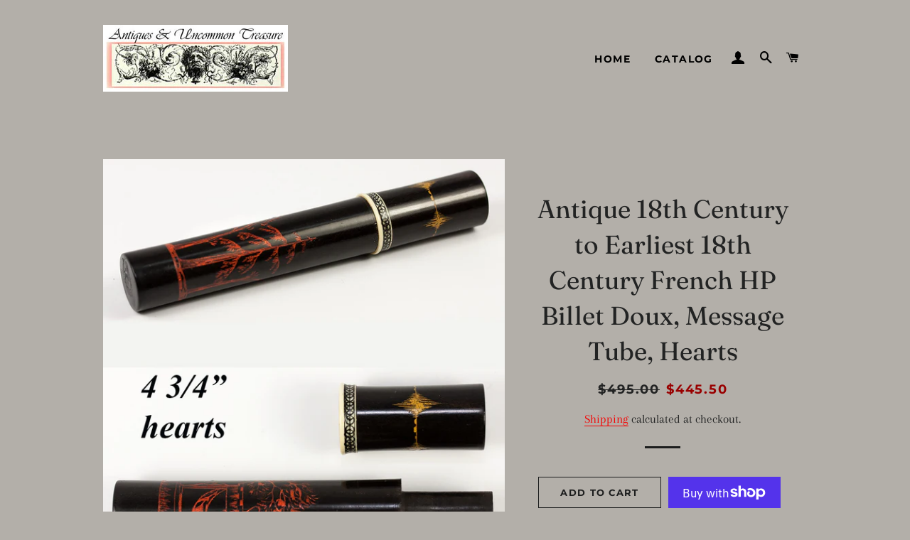

--- FILE ---
content_type: text/html; charset=utf-8
request_url: https://antiques-uncommon-treasure.com/products/antique-18th-century-to-earliest-18th-century-french-hp-billet-doux-message-tube-hearts
body_size: 24974
content:
<!doctype html>
<html class="no-js" lang="en">
<head>
<meta name="google-site-verification" content="65EiG-w-DnV1ID4jhuCSKAlg74XDtqMLqqB9l_RXBAM" />
  <meta name="p:domain_verify" content="58a35be2aa9819877b549fe81d3a28d7”/>
  <!-- GTM Google Ads -->
  <!-- Google tag (gtag.js) -->
<script async src="https://www.googletagmanager.com/gtag/js?id=AW-664575228"></script>
<script>
  window.dataLayer = window.dataLayer || [];
  function gtag(){dataLayer.push(arguments);}
  gtag('js', new Date());

  gtag('config', 'AW-664575228');
</script>
  <!-- end GTM Google Ads -->
  <!-- Basic page needs ================================================== -->
  <meta charset="utf-8">
  <meta http-equiv="X-UA-Compatible" content="IE=edge,chrome=1">

  
    <link rel="shortcut icon" href="//antiques-uncommon-treasure.com/cdn/shop/files/logofavicon_32x32.jpg?v=1614303304" type="image/png" />
  

  <!-- Title and description ================================================== -->
  <title>
  Antique 18th Century to Earliest 18th Century French HP Billet Doux, M &ndash; Antiques &amp; Uncommon Treasure
  </title>

  
  <meta name="description" content="A beautiful old treasure, this is a billet doux, (sweet notes), into which a rolled note or invitation to tryst or meeting would be tucked, then delivered by courier to one&#39;s intended partner, lover. These were at height of use during the reign of Louis XVI and Marie-Antoinette. This one is beautifully preserved and yo">
  

  <!-- Helpers ================================================== -->
  <!-- /snippets/social-meta-tags.liquid -->




<meta property="og:site_name" content="Antiques &amp; Uncommon Treasure">
<meta property="og:url" content="https://antiques-uncommon-treasure.com/products/antique-18th-century-to-earliest-18th-century-french-hp-billet-doux-message-tube-hearts">
<meta property="og:title" content="Antique 18th Century to Earliest 18th Century French HP Billet Doux, Message Tube, Hearts">
<meta property="og:type" content="product">
<meta property="og:description" content="A beautiful old treasure, this is a billet doux, (sweet notes), into which a rolled note or invitation to tryst or meeting would be tucked, then delivered by courier to one&#39;s intended partner, lover. These were at height of use during the reign of Louis XVI and Marie-Antoinette. This one is beautifully preserved and yo">

  <meta property="og:price:amount" content="445.50">
  <meta property="og:price:currency" content="USD">

<meta property="og:image" content="http://antiques-uncommon-treasure.com/cdn/shop/products/117billi02_1200x1200.jpg?v=1643749802"><meta property="og:image" content="http://antiques-uncommon-treasure.com/cdn/shop/products/117billi02a_1200x1200.jpg?v=1643749802"><meta property="og:image" content="http://antiques-uncommon-treasure.com/cdn/shop/products/117billi02b_1200x1200.jpg?v=1643749802">
<meta property="og:image:secure_url" content="https://antiques-uncommon-treasure.com/cdn/shop/products/117billi02_1200x1200.jpg?v=1643749802"><meta property="og:image:secure_url" content="https://antiques-uncommon-treasure.com/cdn/shop/products/117billi02a_1200x1200.jpg?v=1643749802"><meta property="og:image:secure_url" content="https://antiques-uncommon-treasure.com/cdn/shop/products/117billi02b_1200x1200.jpg?v=1643749802">


<meta name="twitter:card" content="summary_large_image">
<meta name="twitter:title" content="Antique 18th Century to Earliest 18th Century French HP Billet Doux, Message Tube, Hearts">
<meta name="twitter:description" content="A beautiful old treasure, this is a billet doux, (sweet notes), into which a rolled note or invitation to tryst or meeting would be tucked, then delivered by courier to one&#39;s intended partner, lover. These were at height of use during the reign of Louis XVI and Marie-Antoinette. This one is beautifully preserved and yo">

  <link rel="canonical" href="https://antiques-uncommon-treasure.com/products/antique-18th-century-to-earliest-18th-century-french-hp-billet-doux-message-tube-hearts">
  <meta name="viewport" content="width=device-width,initial-scale=1,shrink-to-fit=no">
  <meta name="theme-color" content="#1c1d1d">

  <!-- CSS ================================================== -->
  <link href="//antiques-uncommon-treasure.com/cdn/shop/t/2/assets/timber.scss.css?v=164144968934204457291759259493" rel="stylesheet" type="text/css" media="all" />
  <link href="//antiques-uncommon-treasure.com/cdn/shop/t/2/assets/theme.scss.css?v=102410933212249374121759259493" rel="stylesheet" type="text/css" media="all" />

  <!-- Sections ================================================== -->
  <script>
    window.theme = window.theme || {};
    theme.strings = {
      zoomClose: "Close (Esc)",
      zoomPrev: "Previous (Left arrow key)",
      zoomNext: "Next (Right arrow key)",
      moneyFormat: "${{amount}}",
      addressError: "Error looking up that address",
      addressNoResults: "No results for that address",
      addressQueryLimit: "You have exceeded the Google API usage limit. Consider upgrading to a \u003ca href=\"https:\/\/developers.google.com\/maps\/premium\/usage-limits\"\u003ePremium Plan\u003c\/a\u003e.",
      authError: "There was a problem authenticating your Google Maps account.",
      cartEmpty: "Your cart is currently empty.",
      cartCookie: "Enable cookies to use the shopping cart",
      cartSavings: "You're saving [savings]"
    };
    theme.settings = {
      cartType: "page",
      gridType: "collage"
    };
  </script>

  <script src="//antiques-uncommon-treasure.com/cdn/shop/t/2/assets/jquery-2.2.3.min.js?v=58211863146907186831579893146" type="text/javascript"></script>

  <script src="//antiques-uncommon-treasure.com/cdn/shop/t/2/assets/lazysizes.min.js?v=155223123402716617051579893146" async="async"></script>

  <script src="//antiques-uncommon-treasure.com/cdn/shop/t/2/assets/theme.js?v=9959244794371303851580154211" defer="defer"></script>

  <!-- Header hook for plugins ================================================== -->
  <script>window.performance && window.performance.mark && window.performance.mark('shopify.content_for_header.start');</script><meta name="google-site-verification" content="nCc_3-EXWZCvmGSq5_hlh0dXJda2_qBQYKmzRh15Y8g">
<meta name="google-site-verification" content="65EiG-w-DnV1ID4jhuCSKAlg74XDtqMLqqB9l_RXBAM">
<meta id="shopify-digital-wallet" name="shopify-digital-wallet" content="/29833920556/digital_wallets/dialog">
<meta name="shopify-checkout-api-token" content="de3c94e34bdfe6d79e9d5a2f883bf832">
<meta id="in-context-paypal-metadata" data-shop-id="29833920556" data-venmo-supported="false" data-environment="production" data-locale="en_US" data-paypal-v4="true" data-currency="USD">
<link rel="alternate" hreflang="x-default" href="https://antiques-uncommon-treasure.com/products/antique-18th-century-to-earliest-18th-century-french-hp-billet-doux-message-tube-hearts">
<link rel="alternate" hreflang="en" href="https://antiques-uncommon-treasure.com/products/antique-18th-century-to-earliest-18th-century-french-hp-billet-doux-message-tube-hearts">
<link rel="alternate" hreflang="fr" href="https://antiques-uncommon-treasure.com/fr/products/antique-18th-century-to-earliest-18th-century-french-hp-billet-doux-message-tube-hearts">
<link rel="alternate" hreflang="it" href="https://antiques-uncommon-treasure.com/it/products/antique-18th-century-to-earliest-18th-century-french-hp-billet-doux-message-tube-hearts">
<link rel="alternate" hreflang="ja" href="https://antiques-uncommon-treasure.com/ja/products/antique-18th-century-to-earliest-18th-century-french-hp-billet-doux-message-tube-hearts">
<link rel="alternate" hreflang="ru" href="https://antiques-uncommon-treasure.com/ru/products/antique-18th-century-to-earliest-18th-century-french-hp-billet-doux-message-tube-hearts">
<link rel="alternate" hreflang="zh-Hans" href="https://antiques-uncommon-treasure.com/zh/products/antique-18th-century-to-earliest-18th-century-french-hp-billet-doux-message-tube-hearts">
<link rel="alternate" hreflang="zh-Hans-CN" href="https://antiques-uncommon-treasure.com/zh-cn/products/antique-18th-century-to-earliest-18th-century-french-hp-billet-doux-message-tube-hearts">
<link rel="alternate" hreflang="zh-Hans-AC" href="https://antiques-uncommon-treasure.com/zh/products/antique-18th-century-to-earliest-18th-century-french-hp-billet-doux-message-tube-hearts">
<link rel="alternate" hreflang="zh-Hans-AD" href="https://antiques-uncommon-treasure.com/zh/products/antique-18th-century-to-earliest-18th-century-french-hp-billet-doux-message-tube-hearts">
<link rel="alternate" hreflang="zh-Hans-AE" href="https://antiques-uncommon-treasure.com/zh/products/antique-18th-century-to-earliest-18th-century-french-hp-billet-doux-message-tube-hearts">
<link rel="alternate" hreflang="zh-Hans-AF" href="https://antiques-uncommon-treasure.com/zh/products/antique-18th-century-to-earliest-18th-century-french-hp-billet-doux-message-tube-hearts">
<link rel="alternate" hreflang="zh-Hans-AG" href="https://antiques-uncommon-treasure.com/zh/products/antique-18th-century-to-earliest-18th-century-french-hp-billet-doux-message-tube-hearts">
<link rel="alternate" hreflang="zh-Hans-AI" href="https://antiques-uncommon-treasure.com/zh/products/antique-18th-century-to-earliest-18th-century-french-hp-billet-doux-message-tube-hearts">
<link rel="alternate" hreflang="zh-Hans-AL" href="https://antiques-uncommon-treasure.com/zh/products/antique-18th-century-to-earliest-18th-century-french-hp-billet-doux-message-tube-hearts">
<link rel="alternate" hreflang="zh-Hans-AM" href="https://antiques-uncommon-treasure.com/zh/products/antique-18th-century-to-earliest-18th-century-french-hp-billet-doux-message-tube-hearts">
<link rel="alternate" hreflang="zh-Hans-AO" href="https://antiques-uncommon-treasure.com/zh/products/antique-18th-century-to-earliest-18th-century-french-hp-billet-doux-message-tube-hearts">
<link rel="alternate" hreflang="zh-Hans-AR" href="https://antiques-uncommon-treasure.com/zh/products/antique-18th-century-to-earliest-18th-century-french-hp-billet-doux-message-tube-hearts">
<link rel="alternate" hreflang="zh-Hans-AT" href="https://antiques-uncommon-treasure.com/zh/products/antique-18th-century-to-earliest-18th-century-french-hp-billet-doux-message-tube-hearts">
<link rel="alternate" hreflang="zh-Hans-AU" href="https://antiques-uncommon-treasure.com/zh/products/antique-18th-century-to-earliest-18th-century-french-hp-billet-doux-message-tube-hearts">
<link rel="alternate" hreflang="zh-Hans-AW" href="https://antiques-uncommon-treasure.com/zh/products/antique-18th-century-to-earliest-18th-century-french-hp-billet-doux-message-tube-hearts">
<link rel="alternate" hreflang="zh-Hans-AX" href="https://antiques-uncommon-treasure.com/zh/products/antique-18th-century-to-earliest-18th-century-french-hp-billet-doux-message-tube-hearts">
<link rel="alternate" hreflang="zh-Hans-AZ" href="https://antiques-uncommon-treasure.com/zh/products/antique-18th-century-to-earliest-18th-century-french-hp-billet-doux-message-tube-hearts">
<link rel="alternate" hreflang="zh-Hans-BA" href="https://antiques-uncommon-treasure.com/zh/products/antique-18th-century-to-earliest-18th-century-french-hp-billet-doux-message-tube-hearts">
<link rel="alternate" hreflang="zh-Hans-BB" href="https://antiques-uncommon-treasure.com/zh/products/antique-18th-century-to-earliest-18th-century-french-hp-billet-doux-message-tube-hearts">
<link rel="alternate" hreflang="zh-Hans-BD" href="https://antiques-uncommon-treasure.com/zh/products/antique-18th-century-to-earliest-18th-century-french-hp-billet-doux-message-tube-hearts">
<link rel="alternate" hreflang="zh-Hans-BE" href="https://antiques-uncommon-treasure.com/zh/products/antique-18th-century-to-earliest-18th-century-french-hp-billet-doux-message-tube-hearts">
<link rel="alternate" hreflang="zh-Hans-BF" href="https://antiques-uncommon-treasure.com/zh/products/antique-18th-century-to-earliest-18th-century-french-hp-billet-doux-message-tube-hearts">
<link rel="alternate" hreflang="zh-Hans-BG" href="https://antiques-uncommon-treasure.com/zh/products/antique-18th-century-to-earliest-18th-century-french-hp-billet-doux-message-tube-hearts">
<link rel="alternate" hreflang="zh-Hans-BH" href="https://antiques-uncommon-treasure.com/zh/products/antique-18th-century-to-earliest-18th-century-french-hp-billet-doux-message-tube-hearts">
<link rel="alternate" hreflang="zh-Hans-BI" href="https://antiques-uncommon-treasure.com/zh/products/antique-18th-century-to-earliest-18th-century-french-hp-billet-doux-message-tube-hearts">
<link rel="alternate" hreflang="zh-Hans-BJ" href="https://antiques-uncommon-treasure.com/zh/products/antique-18th-century-to-earliest-18th-century-french-hp-billet-doux-message-tube-hearts">
<link rel="alternate" hreflang="zh-Hans-BL" href="https://antiques-uncommon-treasure.com/zh/products/antique-18th-century-to-earliest-18th-century-french-hp-billet-doux-message-tube-hearts">
<link rel="alternate" hreflang="zh-Hans-BM" href="https://antiques-uncommon-treasure.com/zh/products/antique-18th-century-to-earliest-18th-century-french-hp-billet-doux-message-tube-hearts">
<link rel="alternate" hreflang="zh-Hans-BN" href="https://antiques-uncommon-treasure.com/zh/products/antique-18th-century-to-earliest-18th-century-french-hp-billet-doux-message-tube-hearts">
<link rel="alternate" hreflang="zh-Hans-BO" href="https://antiques-uncommon-treasure.com/zh/products/antique-18th-century-to-earliest-18th-century-french-hp-billet-doux-message-tube-hearts">
<link rel="alternate" hreflang="zh-Hans-BQ" href="https://antiques-uncommon-treasure.com/zh/products/antique-18th-century-to-earliest-18th-century-french-hp-billet-doux-message-tube-hearts">
<link rel="alternate" hreflang="zh-Hans-BR" href="https://antiques-uncommon-treasure.com/zh/products/antique-18th-century-to-earliest-18th-century-french-hp-billet-doux-message-tube-hearts">
<link rel="alternate" hreflang="zh-Hans-BS" href="https://antiques-uncommon-treasure.com/zh/products/antique-18th-century-to-earliest-18th-century-french-hp-billet-doux-message-tube-hearts">
<link rel="alternate" hreflang="zh-Hans-BT" href="https://antiques-uncommon-treasure.com/zh/products/antique-18th-century-to-earliest-18th-century-french-hp-billet-doux-message-tube-hearts">
<link rel="alternate" hreflang="zh-Hans-BW" href="https://antiques-uncommon-treasure.com/zh/products/antique-18th-century-to-earliest-18th-century-french-hp-billet-doux-message-tube-hearts">
<link rel="alternate" hreflang="zh-Hans-BY" href="https://antiques-uncommon-treasure.com/zh/products/antique-18th-century-to-earliest-18th-century-french-hp-billet-doux-message-tube-hearts">
<link rel="alternate" hreflang="zh-Hans-BZ" href="https://antiques-uncommon-treasure.com/zh/products/antique-18th-century-to-earliest-18th-century-french-hp-billet-doux-message-tube-hearts">
<link rel="alternate" hreflang="zh-Hans-CA" href="https://antiques-uncommon-treasure.com/zh/products/antique-18th-century-to-earliest-18th-century-french-hp-billet-doux-message-tube-hearts">
<link rel="alternate" hreflang="zh-Hans-CC" href="https://antiques-uncommon-treasure.com/zh/products/antique-18th-century-to-earliest-18th-century-french-hp-billet-doux-message-tube-hearts">
<link rel="alternate" hreflang="zh-Hans-CD" href="https://antiques-uncommon-treasure.com/zh/products/antique-18th-century-to-earliest-18th-century-french-hp-billet-doux-message-tube-hearts">
<link rel="alternate" hreflang="zh-Hans-CF" href="https://antiques-uncommon-treasure.com/zh/products/antique-18th-century-to-earliest-18th-century-french-hp-billet-doux-message-tube-hearts">
<link rel="alternate" hreflang="zh-Hans-CG" href="https://antiques-uncommon-treasure.com/zh/products/antique-18th-century-to-earliest-18th-century-french-hp-billet-doux-message-tube-hearts">
<link rel="alternate" hreflang="zh-Hans-CH" href="https://antiques-uncommon-treasure.com/zh/products/antique-18th-century-to-earliest-18th-century-french-hp-billet-doux-message-tube-hearts">
<link rel="alternate" hreflang="zh-Hans-CI" href="https://antiques-uncommon-treasure.com/zh/products/antique-18th-century-to-earliest-18th-century-french-hp-billet-doux-message-tube-hearts">
<link rel="alternate" hreflang="zh-Hans-CK" href="https://antiques-uncommon-treasure.com/zh/products/antique-18th-century-to-earliest-18th-century-french-hp-billet-doux-message-tube-hearts">
<link rel="alternate" hreflang="zh-Hans-CL" href="https://antiques-uncommon-treasure.com/zh/products/antique-18th-century-to-earliest-18th-century-french-hp-billet-doux-message-tube-hearts">
<link rel="alternate" hreflang="zh-Hans-CM" href="https://antiques-uncommon-treasure.com/zh/products/antique-18th-century-to-earliest-18th-century-french-hp-billet-doux-message-tube-hearts">
<link rel="alternate" hreflang="zh-Hans-CO" href="https://antiques-uncommon-treasure.com/zh/products/antique-18th-century-to-earliest-18th-century-french-hp-billet-doux-message-tube-hearts">
<link rel="alternate" hreflang="zh-Hans-CR" href="https://antiques-uncommon-treasure.com/zh/products/antique-18th-century-to-earliest-18th-century-french-hp-billet-doux-message-tube-hearts">
<link rel="alternate" hreflang="zh-Hans-CV" href="https://antiques-uncommon-treasure.com/zh/products/antique-18th-century-to-earliest-18th-century-french-hp-billet-doux-message-tube-hearts">
<link rel="alternate" hreflang="zh-Hans-CW" href="https://antiques-uncommon-treasure.com/zh/products/antique-18th-century-to-earliest-18th-century-french-hp-billet-doux-message-tube-hearts">
<link rel="alternate" hreflang="zh-Hans-CX" href="https://antiques-uncommon-treasure.com/zh/products/antique-18th-century-to-earliest-18th-century-french-hp-billet-doux-message-tube-hearts">
<link rel="alternate" hreflang="zh-Hans-CY" href="https://antiques-uncommon-treasure.com/zh/products/antique-18th-century-to-earliest-18th-century-french-hp-billet-doux-message-tube-hearts">
<link rel="alternate" hreflang="zh-Hans-CZ" href="https://antiques-uncommon-treasure.com/zh/products/antique-18th-century-to-earliest-18th-century-french-hp-billet-doux-message-tube-hearts">
<link rel="alternate" hreflang="zh-Hans-DE" href="https://antiques-uncommon-treasure.com/zh/products/antique-18th-century-to-earliest-18th-century-french-hp-billet-doux-message-tube-hearts">
<link rel="alternate" hreflang="zh-Hans-DJ" href="https://antiques-uncommon-treasure.com/zh/products/antique-18th-century-to-earliest-18th-century-french-hp-billet-doux-message-tube-hearts">
<link rel="alternate" hreflang="zh-Hans-DK" href="https://antiques-uncommon-treasure.com/zh/products/antique-18th-century-to-earliest-18th-century-french-hp-billet-doux-message-tube-hearts">
<link rel="alternate" hreflang="zh-Hans-DM" href="https://antiques-uncommon-treasure.com/zh/products/antique-18th-century-to-earliest-18th-century-french-hp-billet-doux-message-tube-hearts">
<link rel="alternate" hreflang="zh-Hans-DO" href="https://antiques-uncommon-treasure.com/zh/products/antique-18th-century-to-earliest-18th-century-french-hp-billet-doux-message-tube-hearts">
<link rel="alternate" hreflang="zh-Hans-DZ" href="https://antiques-uncommon-treasure.com/zh/products/antique-18th-century-to-earliest-18th-century-french-hp-billet-doux-message-tube-hearts">
<link rel="alternate" hreflang="zh-Hans-EC" href="https://antiques-uncommon-treasure.com/zh/products/antique-18th-century-to-earliest-18th-century-french-hp-billet-doux-message-tube-hearts">
<link rel="alternate" hreflang="zh-Hans-EE" href="https://antiques-uncommon-treasure.com/zh/products/antique-18th-century-to-earliest-18th-century-french-hp-billet-doux-message-tube-hearts">
<link rel="alternate" hreflang="zh-Hans-EG" href="https://antiques-uncommon-treasure.com/zh/products/antique-18th-century-to-earliest-18th-century-french-hp-billet-doux-message-tube-hearts">
<link rel="alternate" hreflang="zh-Hans-EH" href="https://antiques-uncommon-treasure.com/zh/products/antique-18th-century-to-earliest-18th-century-french-hp-billet-doux-message-tube-hearts">
<link rel="alternate" hreflang="zh-Hans-ER" href="https://antiques-uncommon-treasure.com/zh/products/antique-18th-century-to-earliest-18th-century-french-hp-billet-doux-message-tube-hearts">
<link rel="alternate" hreflang="zh-Hans-ES" href="https://antiques-uncommon-treasure.com/zh/products/antique-18th-century-to-earliest-18th-century-french-hp-billet-doux-message-tube-hearts">
<link rel="alternate" hreflang="zh-Hans-ET" href="https://antiques-uncommon-treasure.com/zh/products/antique-18th-century-to-earliest-18th-century-french-hp-billet-doux-message-tube-hearts">
<link rel="alternate" hreflang="zh-Hans-FI" href="https://antiques-uncommon-treasure.com/zh/products/antique-18th-century-to-earliest-18th-century-french-hp-billet-doux-message-tube-hearts">
<link rel="alternate" hreflang="zh-Hans-FJ" href="https://antiques-uncommon-treasure.com/zh/products/antique-18th-century-to-earliest-18th-century-french-hp-billet-doux-message-tube-hearts">
<link rel="alternate" hreflang="zh-Hans-FK" href="https://antiques-uncommon-treasure.com/zh/products/antique-18th-century-to-earliest-18th-century-french-hp-billet-doux-message-tube-hearts">
<link rel="alternate" hreflang="zh-Hans-FO" href="https://antiques-uncommon-treasure.com/zh/products/antique-18th-century-to-earliest-18th-century-french-hp-billet-doux-message-tube-hearts">
<link rel="alternate" hreflang="zh-Hans-FR" href="https://antiques-uncommon-treasure.com/zh/products/antique-18th-century-to-earliest-18th-century-french-hp-billet-doux-message-tube-hearts">
<link rel="alternate" hreflang="zh-Hans-GA" href="https://antiques-uncommon-treasure.com/zh/products/antique-18th-century-to-earliest-18th-century-french-hp-billet-doux-message-tube-hearts">
<link rel="alternate" hreflang="zh-Hans-GB" href="https://antiques-uncommon-treasure.com/zh/products/antique-18th-century-to-earliest-18th-century-french-hp-billet-doux-message-tube-hearts">
<link rel="alternate" hreflang="zh-Hans-GD" href="https://antiques-uncommon-treasure.com/zh/products/antique-18th-century-to-earliest-18th-century-french-hp-billet-doux-message-tube-hearts">
<link rel="alternate" hreflang="zh-Hans-GE" href="https://antiques-uncommon-treasure.com/zh/products/antique-18th-century-to-earliest-18th-century-french-hp-billet-doux-message-tube-hearts">
<link rel="alternate" hreflang="zh-Hans-GF" href="https://antiques-uncommon-treasure.com/zh/products/antique-18th-century-to-earliest-18th-century-french-hp-billet-doux-message-tube-hearts">
<link rel="alternate" hreflang="zh-Hans-GG" href="https://antiques-uncommon-treasure.com/zh/products/antique-18th-century-to-earliest-18th-century-french-hp-billet-doux-message-tube-hearts">
<link rel="alternate" hreflang="zh-Hans-GH" href="https://antiques-uncommon-treasure.com/zh/products/antique-18th-century-to-earliest-18th-century-french-hp-billet-doux-message-tube-hearts">
<link rel="alternate" hreflang="zh-Hans-GI" href="https://antiques-uncommon-treasure.com/zh/products/antique-18th-century-to-earliest-18th-century-french-hp-billet-doux-message-tube-hearts">
<link rel="alternate" hreflang="zh-Hans-GL" href="https://antiques-uncommon-treasure.com/zh/products/antique-18th-century-to-earliest-18th-century-french-hp-billet-doux-message-tube-hearts">
<link rel="alternate" hreflang="zh-Hans-GM" href="https://antiques-uncommon-treasure.com/zh/products/antique-18th-century-to-earliest-18th-century-french-hp-billet-doux-message-tube-hearts">
<link rel="alternate" hreflang="zh-Hans-GN" href="https://antiques-uncommon-treasure.com/zh/products/antique-18th-century-to-earliest-18th-century-french-hp-billet-doux-message-tube-hearts">
<link rel="alternate" hreflang="zh-Hans-GP" href="https://antiques-uncommon-treasure.com/zh/products/antique-18th-century-to-earliest-18th-century-french-hp-billet-doux-message-tube-hearts">
<link rel="alternate" hreflang="zh-Hans-GQ" href="https://antiques-uncommon-treasure.com/zh/products/antique-18th-century-to-earliest-18th-century-french-hp-billet-doux-message-tube-hearts">
<link rel="alternate" hreflang="zh-Hans-GR" href="https://antiques-uncommon-treasure.com/zh/products/antique-18th-century-to-earliest-18th-century-french-hp-billet-doux-message-tube-hearts">
<link rel="alternate" hreflang="zh-Hans-GS" href="https://antiques-uncommon-treasure.com/zh/products/antique-18th-century-to-earliest-18th-century-french-hp-billet-doux-message-tube-hearts">
<link rel="alternate" hreflang="zh-Hans-GT" href="https://antiques-uncommon-treasure.com/zh/products/antique-18th-century-to-earliest-18th-century-french-hp-billet-doux-message-tube-hearts">
<link rel="alternate" hreflang="zh-Hans-GW" href="https://antiques-uncommon-treasure.com/zh/products/antique-18th-century-to-earliest-18th-century-french-hp-billet-doux-message-tube-hearts">
<link rel="alternate" hreflang="zh-Hans-GY" href="https://antiques-uncommon-treasure.com/zh/products/antique-18th-century-to-earliest-18th-century-french-hp-billet-doux-message-tube-hearts">
<link rel="alternate" hreflang="zh-Hans-HK" href="https://antiques-uncommon-treasure.com/zh/products/antique-18th-century-to-earliest-18th-century-french-hp-billet-doux-message-tube-hearts">
<link rel="alternate" hreflang="zh-Hans-HN" href="https://antiques-uncommon-treasure.com/zh/products/antique-18th-century-to-earliest-18th-century-french-hp-billet-doux-message-tube-hearts">
<link rel="alternate" hreflang="zh-Hans-HR" href="https://antiques-uncommon-treasure.com/zh/products/antique-18th-century-to-earliest-18th-century-french-hp-billet-doux-message-tube-hearts">
<link rel="alternate" hreflang="zh-Hans-HT" href="https://antiques-uncommon-treasure.com/zh/products/antique-18th-century-to-earliest-18th-century-french-hp-billet-doux-message-tube-hearts">
<link rel="alternate" hreflang="zh-Hans-HU" href="https://antiques-uncommon-treasure.com/zh/products/antique-18th-century-to-earliest-18th-century-french-hp-billet-doux-message-tube-hearts">
<link rel="alternate" hreflang="zh-Hans-ID" href="https://antiques-uncommon-treasure.com/zh/products/antique-18th-century-to-earliest-18th-century-french-hp-billet-doux-message-tube-hearts">
<link rel="alternate" hreflang="zh-Hans-IE" href="https://antiques-uncommon-treasure.com/zh/products/antique-18th-century-to-earliest-18th-century-french-hp-billet-doux-message-tube-hearts">
<link rel="alternate" hreflang="zh-Hans-IL" href="https://antiques-uncommon-treasure.com/zh/products/antique-18th-century-to-earliest-18th-century-french-hp-billet-doux-message-tube-hearts">
<link rel="alternate" hreflang="zh-Hans-IM" href="https://antiques-uncommon-treasure.com/zh/products/antique-18th-century-to-earliest-18th-century-french-hp-billet-doux-message-tube-hearts">
<link rel="alternate" hreflang="zh-Hans-IN" href="https://antiques-uncommon-treasure.com/zh/products/antique-18th-century-to-earliest-18th-century-french-hp-billet-doux-message-tube-hearts">
<link rel="alternate" hreflang="zh-Hans-IO" href="https://antiques-uncommon-treasure.com/zh/products/antique-18th-century-to-earliest-18th-century-french-hp-billet-doux-message-tube-hearts">
<link rel="alternate" hreflang="zh-Hans-IQ" href="https://antiques-uncommon-treasure.com/zh/products/antique-18th-century-to-earliest-18th-century-french-hp-billet-doux-message-tube-hearts">
<link rel="alternate" hreflang="zh-Hans-IS" href="https://antiques-uncommon-treasure.com/zh/products/antique-18th-century-to-earliest-18th-century-french-hp-billet-doux-message-tube-hearts">
<link rel="alternate" hreflang="zh-Hans-IT" href="https://antiques-uncommon-treasure.com/zh/products/antique-18th-century-to-earliest-18th-century-french-hp-billet-doux-message-tube-hearts">
<link rel="alternate" hreflang="zh-Hans-JE" href="https://antiques-uncommon-treasure.com/zh/products/antique-18th-century-to-earliest-18th-century-french-hp-billet-doux-message-tube-hearts">
<link rel="alternate" hreflang="zh-Hans-JM" href="https://antiques-uncommon-treasure.com/zh/products/antique-18th-century-to-earliest-18th-century-french-hp-billet-doux-message-tube-hearts">
<link rel="alternate" hreflang="zh-Hans-JO" href="https://antiques-uncommon-treasure.com/zh/products/antique-18th-century-to-earliest-18th-century-french-hp-billet-doux-message-tube-hearts">
<link rel="alternate" hreflang="zh-Hans-JP" href="https://antiques-uncommon-treasure.com/zh/products/antique-18th-century-to-earliest-18th-century-french-hp-billet-doux-message-tube-hearts">
<link rel="alternate" hreflang="zh-Hans-KE" href="https://antiques-uncommon-treasure.com/zh/products/antique-18th-century-to-earliest-18th-century-french-hp-billet-doux-message-tube-hearts">
<link rel="alternate" hreflang="zh-Hans-KG" href="https://antiques-uncommon-treasure.com/zh/products/antique-18th-century-to-earliest-18th-century-french-hp-billet-doux-message-tube-hearts">
<link rel="alternate" hreflang="zh-Hans-KH" href="https://antiques-uncommon-treasure.com/zh/products/antique-18th-century-to-earliest-18th-century-french-hp-billet-doux-message-tube-hearts">
<link rel="alternate" hreflang="zh-Hans-KI" href="https://antiques-uncommon-treasure.com/zh/products/antique-18th-century-to-earliest-18th-century-french-hp-billet-doux-message-tube-hearts">
<link rel="alternate" hreflang="zh-Hans-KM" href="https://antiques-uncommon-treasure.com/zh/products/antique-18th-century-to-earliest-18th-century-french-hp-billet-doux-message-tube-hearts">
<link rel="alternate" hreflang="zh-Hans-KN" href="https://antiques-uncommon-treasure.com/zh/products/antique-18th-century-to-earliest-18th-century-french-hp-billet-doux-message-tube-hearts">
<link rel="alternate" hreflang="zh-Hans-KR" href="https://antiques-uncommon-treasure.com/zh/products/antique-18th-century-to-earliest-18th-century-french-hp-billet-doux-message-tube-hearts">
<link rel="alternate" hreflang="zh-Hans-KW" href="https://antiques-uncommon-treasure.com/zh/products/antique-18th-century-to-earliest-18th-century-french-hp-billet-doux-message-tube-hearts">
<link rel="alternate" hreflang="zh-Hans-KY" href="https://antiques-uncommon-treasure.com/zh/products/antique-18th-century-to-earliest-18th-century-french-hp-billet-doux-message-tube-hearts">
<link rel="alternate" hreflang="zh-Hans-KZ" href="https://antiques-uncommon-treasure.com/zh/products/antique-18th-century-to-earliest-18th-century-french-hp-billet-doux-message-tube-hearts">
<link rel="alternate" hreflang="zh-Hans-LA" href="https://antiques-uncommon-treasure.com/zh/products/antique-18th-century-to-earliest-18th-century-french-hp-billet-doux-message-tube-hearts">
<link rel="alternate" hreflang="zh-Hans-LB" href="https://antiques-uncommon-treasure.com/zh/products/antique-18th-century-to-earliest-18th-century-french-hp-billet-doux-message-tube-hearts">
<link rel="alternate" hreflang="zh-Hans-LC" href="https://antiques-uncommon-treasure.com/zh/products/antique-18th-century-to-earliest-18th-century-french-hp-billet-doux-message-tube-hearts">
<link rel="alternate" hreflang="zh-Hans-LI" href="https://antiques-uncommon-treasure.com/zh/products/antique-18th-century-to-earliest-18th-century-french-hp-billet-doux-message-tube-hearts">
<link rel="alternate" hreflang="zh-Hans-LK" href="https://antiques-uncommon-treasure.com/zh/products/antique-18th-century-to-earliest-18th-century-french-hp-billet-doux-message-tube-hearts">
<link rel="alternate" hreflang="zh-Hans-LR" href="https://antiques-uncommon-treasure.com/zh/products/antique-18th-century-to-earliest-18th-century-french-hp-billet-doux-message-tube-hearts">
<link rel="alternate" hreflang="zh-Hans-LS" href="https://antiques-uncommon-treasure.com/zh/products/antique-18th-century-to-earliest-18th-century-french-hp-billet-doux-message-tube-hearts">
<link rel="alternate" hreflang="zh-Hans-LT" href="https://antiques-uncommon-treasure.com/zh/products/antique-18th-century-to-earliest-18th-century-french-hp-billet-doux-message-tube-hearts">
<link rel="alternate" hreflang="zh-Hans-LU" href="https://antiques-uncommon-treasure.com/zh/products/antique-18th-century-to-earliest-18th-century-french-hp-billet-doux-message-tube-hearts">
<link rel="alternate" hreflang="zh-Hans-LV" href="https://antiques-uncommon-treasure.com/zh/products/antique-18th-century-to-earliest-18th-century-french-hp-billet-doux-message-tube-hearts">
<link rel="alternate" hreflang="zh-Hans-LY" href="https://antiques-uncommon-treasure.com/zh/products/antique-18th-century-to-earliest-18th-century-french-hp-billet-doux-message-tube-hearts">
<link rel="alternate" hreflang="zh-Hans-MA" href="https://antiques-uncommon-treasure.com/zh/products/antique-18th-century-to-earliest-18th-century-french-hp-billet-doux-message-tube-hearts">
<link rel="alternate" hreflang="zh-Hans-MC" href="https://antiques-uncommon-treasure.com/zh/products/antique-18th-century-to-earliest-18th-century-french-hp-billet-doux-message-tube-hearts">
<link rel="alternate" hreflang="zh-Hans-MD" href="https://antiques-uncommon-treasure.com/zh/products/antique-18th-century-to-earliest-18th-century-french-hp-billet-doux-message-tube-hearts">
<link rel="alternate" hreflang="zh-Hans-ME" href="https://antiques-uncommon-treasure.com/zh/products/antique-18th-century-to-earliest-18th-century-french-hp-billet-doux-message-tube-hearts">
<link rel="alternate" hreflang="zh-Hans-MF" href="https://antiques-uncommon-treasure.com/zh/products/antique-18th-century-to-earliest-18th-century-french-hp-billet-doux-message-tube-hearts">
<link rel="alternate" hreflang="zh-Hans-MG" href="https://antiques-uncommon-treasure.com/zh/products/antique-18th-century-to-earliest-18th-century-french-hp-billet-doux-message-tube-hearts">
<link rel="alternate" hreflang="zh-Hans-MK" href="https://antiques-uncommon-treasure.com/zh/products/antique-18th-century-to-earliest-18th-century-french-hp-billet-doux-message-tube-hearts">
<link rel="alternate" hreflang="zh-Hans-ML" href="https://antiques-uncommon-treasure.com/zh/products/antique-18th-century-to-earliest-18th-century-french-hp-billet-doux-message-tube-hearts">
<link rel="alternate" hreflang="zh-Hans-MM" href="https://antiques-uncommon-treasure.com/zh/products/antique-18th-century-to-earliest-18th-century-french-hp-billet-doux-message-tube-hearts">
<link rel="alternate" hreflang="zh-Hans-MN" href="https://antiques-uncommon-treasure.com/zh/products/antique-18th-century-to-earliest-18th-century-french-hp-billet-doux-message-tube-hearts">
<link rel="alternate" hreflang="zh-Hans-MO" href="https://antiques-uncommon-treasure.com/zh/products/antique-18th-century-to-earliest-18th-century-french-hp-billet-doux-message-tube-hearts">
<link rel="alternate" hreflang="zh-Hans-MQ" href="https://antiques-uncommon-treasure.com/zh/products/antique-18th-century-to-earliest-18th-century-french-hp-billet-doux-message-tube-hearts">
<link rel="alternate" hreflang="zh-Hans-MR" href="https://antiques-uncommon-treasure.com/zh/products/antique-18th-century-to-earliest-18th-century-french-hp-billet-doux-message-tube-hearts">
<link rel="alternate" hreflang="zh-Hans-MS" href="https://antiques-uncommon-treasure.com/zh/products/antique-18th-century-to-earliest-18th-century-french-hp-billet-doux-message-tube-hearts">
<link rel="alternate" hreflang="zh-Hans-MT" href="https://antiques-uncommon-treasure.com/zh/products/antique-18th-century-to-earliest-18th-century-french-hp-billet-doux-message-tube-hearts">
<link rel="alternate" hreflang="zh-Hans-MU" href="https://antiques-uncommon-treasure.com/zh/products/antique-18th-century-to-earliest-18th-century-french-hp-billet-doux-message-tube-hearts">
<link rel="alternate" hreflang="zh-Hans-MV" href="https://antiques-uncommon-treasure.com/zh/products/antique-18th-century-to-earliest-18th-century-french-hp-billet-doux-message-tube-hearts">
<link rel="alternate" hreflang="zh-Hans-MW" href="https://antiques-uncommon-treasure.com/zh/products/antique-18th-century-to-earliest-18th-century-french-hp-billet-doux-message-tube-hearts">
<link rel="alternate" hreflang="zh-Hans-MX" href="https://antiques-uncommon-treasure.com/zh/products/antique-18th-century-to-earliest-18th-century-french-hp-billet-doux-message-tube-hearts">
<link rel="alternate" hreflang="zh-Hans-MY" href="https://antiques-uncommon-treasure.com/zh/products/antique-18th-century-to-earliest-18th-century-french-hp-billet-doux-message-tube-hearts">
<link rel="alternate" hreflang="zh-Hans-MZ" href="https://antiques-uncommon-treasure.com/zh/products/antique-18th-century-to-earliest-18th-century-french-hp-billet-doux-message-tube-hearts">
<link rel="alternate" hreflang="zh-Hans-NA" href="https://antiques-uncommon-treasure.com/zh/products/antique-18th-century-to-earliest-18th-century-french-hp-billet-doux-message-tube-hearts">
<link rel="alternate" hreflang="zh-Hans-NC" href="https://antiques-uncommon-treasure.com/zh/products/antique-18th-century-to-earliest-18th-century-french-hp-billet-doux-message-tube-hearts">
<link rel="alternate" hreflang="zh-Hans-NE" href="https://antiques-uncommon-treasure.com/zh/products/antique-18th-century-to-earliest-18th-century-french-hp-billet-doux-message-tube-hearts">
<link rel="alternate" hreflang="zh-Hans-NF" href="https://antiques-uncommon-treasure.com/zh/products/antique-18th-century-to-earliest-18th-century-french-hp-billet-doux-message-tube-hearts">
<link rel="alternate" hreflang="zh-Hans-NG" href="https://antiques-uncommon-treasure.com/zh/products/antique-18th-century-to-earliest-18th-century-french-hp-billet-doux-message-tube-hearts">
<link rel="alternate" hreflang="zh-Hans-NI" href="https://antiques-uncommon-treasure.com/zh/products/antique-18th-century-to-earliest-18th-century-french-hp-billet-doux-message-tube-hearts">
<link rel="alternate" hreflang="zh-Hans-NL" href="https://antiques-uncommon-treasure.com/zh/products/antique-18th-century-to-earliest-18th-century-french-hp-billet-doux-message-tube-hearts">
<link rel="alternate" hreflang="zh-Hans-NO" href="https://antiques-uncommon-treasure.com/zh/products/antique-18th-century-to-earliest-18th-century-french-hp-billet-doux-message-tube-hearts">
<link rel="alternate" hreflang="zh-Hans-NP" href="https://antiques-uncommon-treasure.com/zh/products/antique-18th-century-to-earliest-18th-century-french-hp-billet-doux-message-tube-hearts">
<link rel="alternate" hreflang="zh-Hans-NR" href="https://antiques-uncommon-treasure.com/zh/products/antique-18th-century-to-earliest-18th-century-french-hp-billet-doux-message-tube-hearts">
<link rel="alternate" hreflang="zh-Hans-NU" href="https://antiques-uncommon-treasure.com/zh/products/antique-18th-century-to-earliest-18th-century-french-hp-billet-doux-message-tube-hearts">
<link rel="alternate" hreflang="zh-Hans-NZ" href="https://antiques-uncommon-treasure.com/zh/products/antique-18th-century-to-earliest-18th-century-french-hp-billet-doux-message-tube-hearts">
<link rel="alternate" hreflang="zh-Hans-OM" href="https://antiques-uncommon-treasure.com/zh/products/antique-18th-century-to-earliest-18th-century-french-hp-billet-doux-message-tube-hearts">
<link rel="alternate" hreflang="zh-Hans-PA" href="https://antiques-uncommon-treasure.com/zh/products/antique-18th-century-to-earliest-18th-century-french-hp-billet-doux-message-tube-hearts">
<link rel="alternate" hreflang="zh-Hans-PE" href="https://antiques-uncommon-treasure.com/zh/products/antique-18th-century-to-earliest-18th-century-french-hp-billet-doux-message-tube-hearts">
<link rel="alternate" hreflang="zh-Hans-PF" href="https://antiques-uncommon-treasure.com/zh/products/antique-18th-century-to-earliest-18th-century-french-hp-billet-doux-message-tube-hearts">
<link rel="alternate" hreflang="zh-Hans-PG" href="https://antiques-uncommon-treasure.com/zh/products/antique-18th-century-to-earliest-18th-century-french-hp-billet-doux-message-tube-hearts">
<link rel="alternate" hreflang="zh-Hans-PH" href="https://antiques-uncommon-treasure.com/zh/products/antique-18th-century-to-earliest-18th-century-french-hp-billet-doux-message-tube-hearts">
<link rel="alternate" hreflang="zh-Hans-PK" href="https://antiques-uncommon-treasure.com/zh/products/antique-18th-century-to-earliest-18th-century-french-hp-billet-doux-message-tube-hearts">
<link rel="alternate" hreflang="zh-Hans-PL" href="https://antiques-uncommon-treasure.com/zh/products/antique-18th-century-to-earliest-18th-century-french-hp-billet-doux-message-tube-hearts">
<link rel="alternate" hreflang="zh-Hans-PM" href="https://antiques-uncommon-treasure.com/zh/products/antique-18th-century-to-earliest-18th-century-french-hp-billet-doux-message-tube-hearts">
<link rel="alternate" hreflang="zh-Hans-PN" href="https://antiques-uncommon-treasure.com/zh/products/antique-18th-century-to-earliest-18th-century-french-hp-billet-doux-message-tube-hearts">
<link rel="alternate" hreflang="zh-Hans-PS" href="https://antiques-uncommon-treasure.com/zh/products/antique-18th-century-to-earliest-18th-century-french-hp-billet-doux-message-tube-hearts">
<link rel="alternate" hreflang="zh-Hans-PT" href="https://antiques-uncommon-treasure.com/zh/products/antique-18th-century-to-earliest-18th-century-french-hp-billet-doux-message-tube-hearts">
<link rel="alternate" hreflang="zh-Hans-PY" href="https://antiques-uncommon-treasure.com/zh/products/antique-18th-century-to-earliest-18th-century-french-hp-billet-doux-message-tube-hearts">
<link rel="alternate" hreflang="zh-Hans-QA" href="https://antiques-uncommon-treasure.com/zh/products/antique-18th-century-to-earliest-18th-century-french-hp-billet-doux-message-tube-hearts">
<link rel="alternate" hreflang="zh-Hans-RE" href="https://antiques-uncommon-treasure.com/zh/products/antique-18th-century-to-earliest-18th-century-french-hp-billet-doux-message-tube-hearts">
<link rel="alternate" hreflang="zh-Hans-RO" href="https://antiques-uncommon-treasure.com/zh/products/antique-18th-century-to-earliest-18th-century-french-hp-billet-doux-message-tube-hearts">
<link rel="alternate" hreflang="zh-Hans-RS" href="https://antiques-uncommon-treasure.com/zh/products/antique-18th-century-to-earliest-18th-century-french-hp-billet-doux-message-tube-hearts">
<link rel="alternate" hreflang="zh-Hans-RU" href="https://antiques-uncommon-treasure.com/zh/products/antique-18th-century-to-earliest-18th-century-french-hp-billet-doux-message-tube-hearts">
<link rel="alternate" hreflang="zh-Hans-RW" href="https://antiques-uncommon-treasure.com/zh/products/antique-18th-century-to-earliest-18th-century-french-hp-billet-doux-message-tube-hearts">
<link rel="alternate" hreflang="zh-Hans-SA" href="https://antiques-uncommon-treasure.com/zh/products/antique-18th-century-to-earliest-18th-century-french-hp-billet-doux-message-tube-hearts">
<link rel="alternate" hreflang="zh-Hans-SB" href="https://antiques-uncommon-treasure.com/zh/products/antique-18th-century-to-earliest-18th-century-french-hp-billet-doux-message-tube-hearts">
<link rel="alternate" hreflang="zh-Hans-SC" href="https://antiques-uncommon-treasure.com/zh/products/antique-18th-century-to-earliest-18th-century-french-hp-billet-doux-message-tube-hearts">
<link rel="alternate" hreflang="zh-Hans-SD" href="https://antiques-uncommon-treasure.com/zh/products/antique-18th-century-to-earliest-18th-century-french-hp-billet-doux-message-tube-hearts">
<link rel="alternate" hreflang="zh-Hans-SE" href="https://antiques-uncommon-treasure.com/zh/products/antique-18th-century-to-earliest-18th-century-french-hp-billet-doux-message-tube-hearts">
<link rel="alternate" hreflang="zh-Hans-SG" href="https://antiques-uncommon-treasure.com/zh/products/antique-18th-century-to-earliest-18th-century-french-hp-billet-doux-message-tube-hearts">
<link rel="alternate" hreflang="zh-Hans-SH" href="https://antiques-uncommon-treasure.com/zh/products/antique-18th-century-to-earliest-18th-century-french-hp-billet-doux-message-tube-hearts">
<link rel="alternate" hreflang="zh-Hans-SI" href="https://antiques-uncommon-treasure.com/zh/products/antique-18th-century-to-earliest-18th-century-french-hp-billet-doux-message-tube-hearts">
<link rel="alternate" hreflang="zh-Hans-SJ" href="https://antiques-uncommon-treasure.com/zh/products/antique-18th-century-to-earliest-18th-century-french-hp-billet-doux-message-tube-hearts">
<link rel="alternate" hreflang="zh-Hans-SK" href="https://antiques-uncommon-treasure.com/zh/products/antique-18th-century-to-earliest-18th-century-french-hp-billet-doux-message-tube-hearts">
<link rel="alternate" hreflang="zh-Hans-SL" href="https://antiques-uncommon-treasure.com/zh/products/antique-18th-century-to-earliest-18th-century-french-hp-billet-doux-message-tube-hearts">
<link rel="alternate" hreflang="zh-Hans-SM" href="https://antiques-uncommon-treasure.com/zh/products/antique-18th-century-to-earliest-18th-century-french-hp-billet-doux-message-tube-hearts">
<link rel="alternate" hreflang="zh-Hans-SN" href="https://antiques-uncommon-treasure.com/zh/products/antique-18th-century-to-earliest-18th-century-french-hp-billet-doux-message-tube-hearts">
<link rel="alternate" hreflang="zh-Hans-SO" href="https://antiques-uncommon-treasure.com/zh/products/antique-18th-century-to-earliest-18th-century-french-hp-billet-doux-message-tube-hearts">
<link rel="alternate" hreflang="zh-Hans-SR" href="https://antiques-uncommon-treasure.com/zh/products/antique-18th-century-to-earliest-18th-century-french-hp-billet-doux-message-tube-hearts">
<link rel="alternate" hreflang="zh-Hans-SS" href="https://antiques-uncommon-treasure.com/zh/products/antique-18th-century-to-earliest-18th-century-french-hp-billet-doux-message-tube-hearts">
<link rel="alternate" hreflang="zh-Hans-ST" href="https://antiques-uncommon-treasure.com/zh/products/antique-18th-century-to-earliest-18th-century-french-hp-billet-doux-message-tube-hearts">
<link rel="alternate" hreflang="zh-Hans-SV" href="https://antiques-uncommon-treasure.com/zh/products/antique-18th-century-to-earliest-18th-century-french-hp-billet-doux-message-tube-hearts">
<link rel="alternate" hreflang="zh-Hans-SX" href="https://antiques-uncommon-treasure.com/zh/products/antique-18th-century-to-earliest-18th-century-french-hp-billet-doux-message-tube-hearts">
<link rel="alternate" hreflang="zh-Hans-SZ" href="https://antiques-uncommon-treasure.com/zh/products/antique-18th-century-to-earliest-18th-century-french-hp-billet-doux-message-tube-hearts">
<link rel="alternate" hreflang="zh-Hans-TA" href="https://antiques-uncommon-treasure.com/zh/products/antique-18th-century-to-earliest-18th-century-french-hp-billet-doux-message-tube-hearts">
<link rel="alternate" hreflang="zh-Hans-TC" href="https://antiques-uncommon-treasure.com/zh/products/antique-18th-century-to-earliest-18th-century-french-hp-billet-doux-message-tube-hearts">
<link rel="alternate" hreflang="zh-Hans-TD" href="https://antiques-uncommon-treasure.com/zh/products/antique-18th-century-to-earliest-18th-century-french-hp-billet-doux-message-tube-hearts">
<link rel="alternate" hreflang="zh-Hans-TF" href="https://antiques-uncommon-treasure.com/zh/products/antique-18th-century-to-earliest-18th-century-french-hp-billet-doux-message-tube-hearts">
<link rel="alternate" hreflang="zh-Hans-TG" href="https://antiques-uncommon-treasure.com/zh/products/antique-18th-century-to-earliest-18th-century-french-hp-billet-doux-message-tube-hearts">
<link rel="alternate" hreflang="zh-Hans-TH" href="https://antiques-uncommon-treasure.com/zh/products/antique-18th-century-to-earliest-18th-century-french-hp-billet-doux-message-tube-hearts">
<link rel="alternate" hreflang="zh-Hans-TJ" href="https://antiques-uncommon-treasure.com/zh/products/antique-18th-century-to-earliest-18th-century-french-hp-billet-doux-message-tube-hearts">
<link rel="alternate" hreflang="zh-Hans-TK" href="https://antiques-uncommon-treasure.com/zh/products/antique-18th-century-to-earliest-18th-century-french-hp-billet-doux-message-tube-hearts">
<link rel="alternate" hreflang="zh-Hans-TL" href="https://antiques-uncommon-treasure.com/zh/products/antique-18th-century-to-earliest-18th-century-french-hp-billet-doux-message-tube-hearts">
<link rel="alternate" hreflang="zh-Hans-TM" href="https://antiques-uncommon-treasure.com/zh/products/antique-18th-century-to-earliest-18th-century-french-hp-billet-doux-message-tube-hearts">
<link rel="alternate" hreflang="zh-Hans-TN" href="https://antiques-uncommon-treasure.com/zh/products/antique-18th-century-to-earliest-18th-century-french-hp-billet-doux-message-tube-hearts">
<link rel="alternate" hreflang="zh-Hans-TO" href="https://antiques-uncommon-treasure.com/zh/products/antique-18th-century-to-earliest-18th-century-french-hp-billet-doux-message-tube-hearts">
<link rel="alternate" hreflang="zh-Hans-TR" href="https://antiques-uncommon-treasure.com/zh/products/antique-18th-century-to-earliest-18th-century-french-hp-billet-doux-message-tube-hearts">
<link rel="alternate" hreflang="zh-Hans-TT" href="https://antiques-uncommon-treasure.com/zh/products/antique-18th-century-to-earliest-18th-century-french-hp-billet-doux-message-tube-hearts">
<link rel="alternate" hreflang="zh-Hans-TV" href="https://antiques-uncommon-treasure.com/zh/products/antique-18th-century-to-earliest-18th-century-french-hp-billet-doux-message-tube-hearts">
<link rel="alternate" hreflang="zh-Hans-TW" href="https://antiques-uncommon-treasure.com/zh/products/antique-18th-century-to-earliest-18th-century-french-hp-billet-doux-message-tube-hearts">
<link rel="alternate" hreflang="zh-Hans-TZ" href="https://antiques-uncommon-treasure.com/zh/products/antique-18th-century-to-earliest-18th-century-french-hp-billet-doux-message-tube-hearts">
<link rel="alternate" hreflang="zh-Hans-UA" href="https://antiques-uncommon-treasure.com/zh/products/antique-18th-century-to-earliest-18th-century-french-hp-billet-doux-message-tube-hearts">
<link rel="alternate" hreflang="zh-Hans-UG" href="https://antiques-uncommon-treasure.com/zh/products/antique-18th-century-to-earliest-18th-century-french-hp-billet-doux-message-tube-hearts">
<link rel="alternate" hreflang="zh-Hans-UM" href="https://antiques-uncommon-treasure.com/zh/products/antique-18th-century-to-earliest-18th-century-french-hp-billet-doux-message-tube-hearts">
<link rel="alternate" hreflang="zh-Hans-US" href="https://antiques-uncommon-treasure.com/zh/products/antique-18th-century-to-earliest-18th-century-french-hp-billet-doux-message-tube-hearts">
<link rel="alternate" hreflang="zh-Hans-UY" href="https://antiques-uncommon-treasure.com/zh/products/antique-18th-century-to-earliest-18th-century-french-hp-billet-doux-message-tube-hearts">
<link rel="alternate" hreflang="zh-Hans-UZ" href="https://antiques-uncommon-treasure.com/zh/products/antique-18th-century-to-earliest-18th-century-french-hp-billet-doux-message-tube-hearts">
<link rel="alternate" hreflang="zh-Hans-VA" href="https://antiques-uncommon-treasure.com/zh/products/antique-18th-century-to-earliest-18th-century-french-hp-billet-doux-message-tube-hearts">
<link rel="alternate" hreflang="zh-Hans-VC" href="https://antiques-uncommon-treasure.com/zh/products/antique-18th-century-to-earliest-18th-century-french-hp-billet-doux-message-tube-hearts">
<link rel="alternate" hreflang="zh-Hans-VE" href="https://antiques-uncommon-treasure.com/zh/products/antique-18th-century-to-earliest-18th-century-french-hp-billet-doux-message-tube-hearts">
<link rel="alternate" hreflang="zh-Hans-VG" href="https://antiques-uncommon-treasure.com/zh/products/antique-18th-century-to-earliest-18th-century-french-hp-billet-doux-message-tube-hearts">
<link rel="alternate" hreflang="zh-Hans-VN" href="https://antiques-uncommon-treasure.com/zh/products/antique-18th-century-to-earliest-18th-century-french-hp-billet-doux-message-tube-hearts">
<link rel="alternate" hreflang="zh-Hans-VU" href="https://antiques-uncommon-treasure.com/zh/products/antique-18th-century-to-earliest-18th-century-french-hp-billet-doux-message-tube-hearts">
<link rel="alternate" hreflang="zh-Hans-WF" href="https://antiques-uncommon-treasure.com/zh/products/antique-18th-century-to-earliest-18th-century-french-hp-billet-doux-message-tube-hearts">
<link rel="alternate" hreflang="zh-Hans-WS" href="https://antiques-uncommon-treasure.com/zh/products/antique-18th-century-to-earliest-18th-century-french-hp-billet-doux-message-tube-hearts">
<link rel="alternate" hreflang="zh-Hans-XK" href="https://antiques-uncommon-treasure.com/zh/products/antique-18th-century-to-earliest-18th-century-french-hp-billet-doux-message-tube-hearts">
<link rel="alternate" hreflang="zh-Hans-YE" href="https://antiques-uncommon-treasure.com/zh/products/antique-18th-century-to-earliest-18th-century-french-hp-billet-doux-message-tube-hearts">
<link rel="alternate" hreflang="zh-Hans-YT" href="https://antiques-uncommon-treasure.com/zh/products/antique-18th-century-to-earliest-18th-century-french-hp-billet-doux-message-tube-hearts">
<link rel="alternate" hreflang="zh-Hans-ZA" href="https://antiques-uncommon-treasure.com/zh/products/antique-18th-century-to-earliest-18th-century-french-hp-billet-doux-message-tube-hearts">
<link rel="alternate" hreflang="zh-Hans-ZM" href="https://antiques-uncommon-treasure.com/zh/products/antique-18th-century-to-earliest-18th-century-french-hp-billet-doux-message-tube-hearts">
<link rel="alternate" hreflang="zh-Hans-ZW" href="https://antiques-uncommon-treasure.com/zh/products/antique-18th-century-to-earliest-18th-century-french-hp-billet-doux-message-tube-hearts">
<link rel="alternate" type="application/json+oembed" href="https://antiques-uncommon-treasure.com/products/antique-18th-century-to-earliest-18th-century-french-hp-billet-doux-message-tube-hearts.oembed">
<script async="async" src="/checkouts/internal/preloads.js?locale=en-US"></script>
<link rel="preconnect" href="https://shop.app" crossorigin="anonymous">
<script async="async" src="https://shop.app/checkouts/internal/preloads.js?locale=en-US&shop_id=29833920556" crossorigin="anonymous"></script>
<script id="apple-pay-shop-capabilities" type="application/json">{"shopId":29833920556,"countryCode":"US","currencyCode":"USD","merchantCapabilities":["supports3DS"],"merchantId":"gid:\/\/shopify\/Shop\/29833920556","merchantName":"Antiques \u0026 Uncommon Treasure","requiredBillingContactFields":["postalAddress","email"],"requiredShippingContactFields":["postalAddress","email"],"shippingType":"shipping","supportedNetworks":["visa","masterCard","amex","discover","elo","jcb"],"total":{"type":"pending","label":"Antiques \u0026 Uncommon Treasure","amount":"1.00"},"shopifyPaymentsEnabled":true,"supportsSubscriptions":true}</script>
<script id="shopify-features" type="application/json">{"accessToken":"de3c94e34bdfe6d79e9d5a2f883bf832","betas":["rich-media-storefront-analytics"],"domain":"antiques-uncommon-treasure.com","predictiveSearch":true,"shopId":29833920556,"locale":"en"}</script>
<script>var Shopify = Shopify || {};
Shopify.shop = "antiques-uncommon-treasure.myshopify.com";
Shopify.locale = "en";
Shopify.currency = {"active":"USD","rate":"1.0"};
Shopify.country = "US";
Shopify.theme = {"name":"Brooklyn","id":84586561580,"schema_name":"Brooklyn","schema_version":"15.2.5","theme_store_id":730,"role":"main"};
Shopify.theme.handle = "null";
Shopify.theme.style = {"id":null,"handle":null};
Shopify.cdnHost = "antiques-uncommon-treasure.com/cdn";
Shopify.routes = Shopify.routes || {};
Shopify.routes.root = "/";</script>
<script type="module">!function(o){(o.Shopify=o.Shopify||{}).modules=!0}(window);</script>
<script>!function(o){function n(){var o=[];function n(){o.push(Array.prototype.slice.apply(arguments))}return n.q=o,n}var t=o.Shopify=o.Shopify||{};t.loadFeatures=n(),t.autoloadFeatures=n()}(window);</script>
<script>
  window.ShopifyPay = window.ShopifyPay || {};
  window.ShopifyPay.apiHost = "shop.app\/pay";
  window.ShopifyPay.redirectState = null;
</script>
<script id="shop-js-analytics" type="application/json">{"pageType":"product"}</script>
<script defer="defer" async type="module" src="//antiques-uncommon-treasure.com/cdn/shopifycloud/shop-js/modules/v2/client.init-shop-cart-sync_BT-GjEfc.en.esm.js"></script>
<script defer="defer" async type="module" src="//antiques-uncommon-treasure.com/cdn/shopifycloud/shop-js/modules/v2/chunk.common_D58fp_Oc.esm.js"></script>
<script defer="defer" async type="module" src="//antiques-uncommon-treasure.com/cdn/shopifycloud/shop-js/modules/v2/chunk.modal_xMitdFEc.esm.js"></script>
<script type="module">
  await import("//antiques-uncommon-treasure.com/cdn/shopifycloud/shop-js/modules/v2/client.init-shop-cart-sync_BT-GjEfc.en.esm.js");
await import("//antiques-uncommon-treasure.com/cdn/shopifycloud/shop-js/modules/v2/chunk.common_D58fp_Oc.esm.js");
await import("//antiques-uncommon-treasure.com/cdn/shopifycloud/shop-js/modules/v2/chunk.modal_xMitdFEc.esm.js");

  window.Shopify.SignInWithShop?.initShopCartSync?.({"fedCMEnabled":true,"windoidEnabled":true});

</script>
<script>
  window.Shopify = window.Shopify || {};
  if (!window.Shopify.featureAssets) window.Shopify.featureAssets = {};
  window.Shopify.featureAssets['shop-js'] = {"shop-cart-sync":["modules/v2/client.shop-cart-sync_DZOKe7Ll.en.esm.js","modules/v2/chunk.common_D58fp_Oc.esm.js","modules/v2/chunk.modal_xMitdFEc.esm.js"],"init-fed-cm":["modules/v2/client.init-fed-cm_B6oLuCjv.en.esm.js","modules/v2/chunk.common_D58fp_Oc.esm.js","modules/v2/chunk.modal_xMitdFEc.esm.js"],"shop-cash-offers":["modules/v2/client.shop-cash-offers_D2sdYoxE.en.esm.js","modules/v2/chunk.common_D58fp_Oc.esm.js","modules/v2/chunk.modal_xMitdFEc.esm.js"],"shop-login-button":["modules/v2/client.shop-login-button_QeVjl5Y3.en.esm.js","modules/v2/chunk.common_D58fp_Oc.esm.js","modules/v2/chunk.modal_xMitdFEc.esm.js"],"pay-button":["modules/v2/client.pay-button_DXTOsIq6.en.esm.js","modules/v2/chunk.common_D58fp_Oc.esm.js","modules/v2/chunk.modal_xMitdFEc.esm.js"],"shop-button":["modules/v2/client.shop-button_DQZHx9pm.en.esm.js","modules/v2/chunk.common_D58fp_Oc.esm.js","modules/v2/chunk.modal_xMitdFEc.esm.js"],"avatar":["modules/v2/client.avatar_BTnouDA3.en.esm.js"],"init-windoid":["modules/v2/client.init-windoid_CR1B-cfM.en.esm.js","modules/v2/chunk.common_D58fp_Oc.esm.js","modules/v2/chunk.modal_xMitdFEc.esm.js"],"init-shop-for-new-customer-accounts":["modules/v2/client.init-shop-for-new-customer-accounts_C_vY_xzh.en.esm.js","modules/v2/client.shop-login-button_QeVjl5Y3.en.esm.js","modules/v2/chunk.common_D58fp_Oc.esm.js","modules/v2/chunk.modal_xMitdFEc.esm.js"],"init-shop-email-lookup-coordinator":["modules/v2/client.init-shop-email-lookup-coordinator_BI7n9ZSv.en.esm.js","modules/v2/chunk.common_D58fp_Oc.esm.js","modules/v2/chunk.modal_xMitdFEc.esm.js"],"init-shop-cart-sync":["modules/v2/client.init-shop-cart-sync_BT-GjEfc.en.esm.js","modules/v2/chunk.common_D58fp_Oc.esm.js","modules/v2/chunk.modal_xMitdFEc.esm.js"],"shop-toast-manager":["modules/v2/client.shop-toast-manager_DiYdP3xc.en.esm.js","modules/v2/chunk.common_D58fp_Oc.esm.js","modules/v2/chunk.modal_xMitdFEc.esm.js"],"init-customer-accounts":["modules/v2/client.init-customer-accounts_D9ZNqS-Q.en.esm.js","modules/v2/client.shop-login-button_QeVjl5Y3.en.esm.js","modules/v2/chunk.common_D58fp_Oc.esm.js","modules/v2/chunk.modal_xMitdFEc.esm.js"],"init-customer-accounts-sign-up":["modules/v2/client.init-customer-accounts-sign-up_iGw4briv.en.esm.js","modules/v2/client.shop-login-button_QeVjl5Y3.en.esm.js","modules/v2/chunk.common_D58fp_Oc.esm.js","modules/v2/chunk.modal_xMitdFEc.esm.js"],"shop-follow-button":["modules/v2/client.shop-follow-button_CqMgW2wH.en.esm.js","modules/v2/chunk.common_D58fp_Oc.esm.js","modules/v2/chunk.modal_xMitdFEc.esm.js"],"checkout-modal":["modules/v2/client.checkout-modal_xHeaAweL.en.esm.js","modules/v2/chunk.common_D58fp_Oc.esm.js","modules/v2/chunk.modal_xMitdFEc.esm.js"],"shop-login":["modules/v2/client.shop-login_D91U-Q7h.en.esm.js","modules/v2/chunk.common_D58fp_Oc.esm.js","modules/v2/chunk.modal_xMitdFEc.esm.js"],"lead-capture":["modules/v2/client.lead-capture_BJmE1dJe.en.esm.js","modules/v2/chunk.common_D58fp_Oc.esm.js","modules/v2/chunk.modal_xMitdFEc.esm.js"],"payment-terms":["modules/v2/client.payment-terms_Ci9AEqFq.en.esm.js","modules/v2/chunk.common_D58fp_Oc.esm.js","modules/v2/chunk.modal_xMitdFEc.esm.js"]};
</script>
<script id="__st">var __st={"a":29833920556,"offset":-25200,"reqid":"fe489acd-bd70-468f-bc1a-c191155ac778-1769379585","pageurl":"antiques-uncommon-treasure.com\/products\/antique-18th-century-to-earliest-18th-century-french-hp-billet-doux-message-tube-hearts","u":"fc1cd2cbfabb","p":"product","rtyp":"product","rid":7544703254782};</script>
<script>window.ShopifyPaypalV4VisibilityTracking = true;</script>
<script id="captcha-bootstrap">!function(){'use strict';const t='contact',e='account',n='new_comment',o=[[t,t],['blogs',n],['comments',n],[t,'customer']],c=[[e,'customer_login'],[e,'guest_login'],[e,'recover_customer_password'],[e,'create_customer']],r=t=>t.map((([t,e])=>`form[action*='/${t}']:not([data-nocaptcha='true']) input[name='form_type'][value='${e}']`)).join(','),a=t=>()=>t?[...document.querySelectorAll(t)].map((t=>t.form)):[];function s(){const t=[...o],e=r(t);return a(e)}const i='password',u='form_key',d=['recaptcha-v3-token','g-recaptcha-response','h-captcha-response',i],f=()=>{try{return window.sessionStorage}catch{return}},m='__shopify_v',_=t=>t.elements[u];function p(t,e,n=!1){try{const o=window.sessionStorage,c=JSON.parse(o.getItem(e)),{data:r}=function(t){const{data:e,action:n}=t;return t[m]||n?{data:e,action:n}:{data:t,action:n}}(c);for(const[e,n]of Object.entries(r))t.elements[e]&&(t.elements[e].value=n);n&&o.removeItem(e)}catch(o){console.error('form repopulation failed',{error:o})}}const l='form_type',E='cptcha';function T(t){t.dataset[E]=!0}const w=window,h=w.document,L='Shopify',v='ce_forms',y='captcha';let A=!1;((t,e)=>{const n=(g='f06e6c50-85a8-45c8-87d0-21a2b65856fe',I='https://cdn.shopify.com/shopifycloud/storefront-forms-hcaptcha/ce_storefront_forms_captcha_hcaptcha.v1.5.2.iife.js',D={infoText:'Protected by hCaptcha',privacyText:'Privacy',termsText:'Terms'},(t,e,n)=>{const o=w[L][v],c=o.bindForm;if(c)return c(t,g,e,D).then(n);var r;o.q.push([[t,g,e,D],n]),r=I,A||(h.body.append(Object.assign(h.createElement('script'),{id:'captcha-provider',async:!0,src:r})),A=!0)});var g,I,D;w[L]=w[L]||{},w[L][v]=w[L][v]||{},w[L][v].q=[],w[L][y]=w[L][y]||{},w[L][y].protect=function(t,e){n(t,void 0,e),T(t)},Object.freeze(w[L][y]),function(t,e,n,w,h,L){const[v,y,A,g]=function(t,e,n){const i=e?o:[],u=t?c:[],d=[...i,...u],f=r(d),m=r(i),_=r(d.filter((([t,e])=>n.includes(e))));return[a(f),a(m),a(_),s()]}(w,h,L),I=t=>{const e=t.target;return e instanceof HTMLFormElement?e:e&&e.form},D=t=>v().includes(t);t.addEventListener('submit',(t=>{const e=I(t);if(!e)return;const n=D(e)&&!e.dataset.hcaptchaBound&&!e.dataset.recaptchaBound,o=_(e),c=g().includes(e)&&(!o||!o.value);(n||c)&&t.preventDefault(),c&&!n&&(function(t){try{if(!f())return;!function(t){const e=f();if(!e)return;const n=_(t);if(!n)return;const o=n.value;o&&e.removeItem(o)}(t);const e=Array.from(Array(32),(()=>Math.random().toString(36)[2])).join('');!function(t,e){_(t)||t.append(Object.assign(document.createElement('input'),{type:'hidden',name:u})),t.elements[u].value=e}(t,e),function(t,e){const n=f();if(!n)return;const o=[...t.querySelectorAll(`input[type='${i}']`)].map((({name:t})=>t)),c=[...d,...o],r={};for(const[a,s]of new FormData(t).entries())c.includes(a)||(r[a]=s);n.setItem(e,JSON.stringify({[m]:1,action:t.action,data:r}))}(t,e)}catch(e){console.error('failed to persist form',e)}}(e),e.submit())}));const S=(t,e)=>{t&&!t.dataset[E]&&(n(t,e.some((e=>e===t))),T(t))};for(const o of['focusin','change'])t.addEventListener(o,(t=>{const e=I(t);D(e)&&S(e,y())}));const B=e.get('form_key'),M=e.get(l),P=B&&M;t.addEventListener('DOMContentLoaded',(()=>{const t=y();if(P)for(const e of t)e.elements[l].value===M&&p(e,B);[...new Set([...A(),...v().filter((t=>'true'===t.dataset.shopifyCaptcha))])].forEach((e=>S(e,t)))}))}(h,new URLSearchParams(w.location.search),n,t,e,['guest_login'])})(!0,!0)}();</script>
<script integrity="sha256-4kQ18oKyAcykRKYeNunJcIwy7WH5gtpwJnB7kiuLZ1E=" data-source-attribution="shopify.loadfeatures" defer="defer" src="//antiques-uncommon-treasure.com/cdn/shopifycloud/storefront/assets/storefront/load_feature-a0a9edcb.js" crossorigin="anonymous"></script>
<script crossorigin="anonymous" defer="defer" src="//antiques-uncommon-treasure.com/cdn/shopifycloud/storefront/assets/shopify_pay/storefront-65b4c6d7.js?v=20250812"></script>
<script data-source-attribution="shopify.dynamic_checkout.dynamic.init">var Shopify=Shopify||{};Shopify.PaymentButton=Shopify.PaymentButton||{isStorefrontPortableWallets:!0,init:function(){window.Shopify.PaymentButton.init=function(){};var t=document.createElement("script");t.src="https://antiques-uncommon-treasure.com/cdn/shopifycloud/portable-wallets/latest/portable-wallets.en.js",t.type="module",document.head.appendChild(t)}};
</script>
<script data-source-attribution="shopify.dynamic_checkout.buyer_consent">
  function portableWalletsHideBuyerConsent(e){var t=document.getElementById("shopify-buyer-consent"),n=document.getElementById("shopify-subscription-policy-button");t&&n&&(t.classList.add("hidden"),t.setAttribute("aria-hidden","true"),n.removeEventListener("click",e))}function portableWalletsShowBuyerConsent(e){var t=document.getElementById("shopify-buyer-consent"),n=document.getElementById("shopify-subscription-policy-button");t&&n&&(t.classList.remove("hidden"),t.removeAttribute("aria-hidden"),n.addEventListener("click",e))}window.Shopify?.PaymentButton&&(window.Shopify.PaymentButton.hideBuyerConsent=portableWalletsHideBuyerConsent,window.Shopify.PaymentButton.showBuyerConsent=portableWalletsShowBuyerConsent);
</script>
<script>
  function portableWalletsCleanup(e){e&&e.src&&console.error("Failed to load portable wallets script "+e.src);var t=document.querySelectorAll("shopify-accelerated-checkout .shopify-payment-button__skeleton, shopify-accelerated-checkout-cart .wallet-cart-button__skeleton"),e=document.getElementById("shopify-buyer-consent");for(let e=0;e<t.length;e++)t[e].remove();e&&e.remove()}function portableWalletsNotLoadedAsModule(e){e instanceof ErrorEvent&&"string"==typeof e.message&&e.message.includes("import.meta")&&"string"==typeof e.filename&&e.filename.includes("portable-wallets")&&(window.removeEventListener("error",portableWalletsNotLoadedAsModule),window.Shopify.PaymentButton.failedToLoad=e,"loading"===document.readyState?document.addEventListener("DOMContentLoaded",window.Shopify.PaymentButton.init):window.Shopify.PaymentButton.init())}window.addEventListener("error",portableWalletsNotLoadedAsModule);
</script>

<script type="module" src="https://antiques-uncommon-treasure.com/cdn/shopifycloud/portable-wallets/latest/portable-wallets.en.js" onError="portableWalletsCleanup(this)" crossorigin="anonymous"></script>
<script nomodule>
  document.addEventListener("DOMContentLoaded", portableWalletsCleanup);
</script>

<link id="shopify-accelerated-checkout-styles" rel="stylesheet" media="screen" href="https://antiques-uncommon-treasure.com/cdn/shopifycloud/portable-wallets/latest/accelerated-checkout-backwards-compat.css" crossorigin="anonymous">
<style id="shopify-accelerated-checkout-cart">
        #shopify-buyer-consent {
  margin-top: 1em;
  display: inline-block;
  width: 100%;
}

#shopify-buyer-consent.hidden {
  display: none;
}

#shopify-subscription-policy-button {
  background: none;
  border: none;
  padding: 0;
  text-decoration: underline;
  font-size: inherit;
  cursor: pointer;
}

#shopify-subscription-policy-button::before {
  box-shadow: none;
}

      </style>

<script>window.performance && window.performance.mark && window.performance.mark('shopify.content_for_header.end');</script>

  <script src="//antiques-uncommon-treasure.com/cdn/shop/t/2/assets/modernizr.min.js?v=21391054748206432451579893147" type="text/javascript"></script>

  
  

<link href="https://monorail-edge.shopifysvc.com" rel="dns-prefetch">
<script>(function(){if ("sendBeacon" in navigator && "performance" in window) {try {var session_token_from_headers = performance.getEntriesByType('navigation')[0].serverTiming.find(x => x.name == '_s').description;} catch {var session_token_from_headers = undefined;}var session_cookie_matches = document.cookie.match(/_shopify_s=([^;]*)/);var session_token_from_cookie = session_cookie_matches && session_cookie_matches.length === 2 ? session_cookie_matches[1] : "";var session_token = session_token_from_headers || session_token_from_cookie || "";function handle_abandonment_event(e) {var entries = performance.getEntries().filter(function(entry) {return /monorail-edge.shopifysvc.com/.test(entry.name);});if (!window.abandonment_tracked && entries.length === 0) {window.abandonment_tracked = true;var currentMs = Date.now();var navigation_start = performance.timing.navigationStart;var payload = {shop_id: 29833920556,url: window.location.href,navigation_start,duration: currentMs - navigation_start,session_token,page_type: "product"};window.navigator.sendBeacon("https://monorail-edge.shopifysvc.com/v1/produce", JSON.stringify({schema_id: "online_store_buyer_site_abandonment/1.1",payload: payload,metadata: {event_created_at_ms: currentMs,event_sent_at_ms: currentMs}}));}}window.addEventListener('pagehide', handle_abandonment_event);}}());</script>
<script id="web-pixels-manager-setup">(function e(e,d,r,n,o){if(void 0===o&&(o={}),!Boolean(null===(a=null===(i=window.Shopify)||void 0===i?void 0:i.analytics)||void 0===a?void 0:a.replayQueue)){var i,a;window.Shopify=window.Shopify||{};var t=window.Shopify;t.analytics=t.analytics||{};var s=t.analytics;s.replayQueue=[],s.publish=function(e,d,r){return s.replayQueue.push([e,d,r]),!0};try{self.performance.mark("wpm:start")}catch(e){}var l=function(){var e={modern:/Edge?\/(1{2}[4-9]|1[2-9]\d|[2-9]\d{2}|\d{4,})\.\d+(\.\d+|)|Firefox\/(1{2}[4-9]|1[2-9]\d|[2-9]\d{2}|\d{4,})\.\d+(\.\d+|)|Chrom(ium|e)\/(9{2}|\d{3,})\.\d+(\.\d+|)|(Maci|X1{2}).+ Version\/(15\.\d+|(1[6-9]|[2-9]\d|\d{3,})\.\d+)([,.]\d+|)( \(\w+\)|)( Mobile\/\w+|) Safari\/|Chrome.+OPR\/(9{2}|\d{3,})\.\d+\.\d+|(CPU[ +]OS|iPhone[ +]OS|CPU[ +]iPhone|CPU IPhone OS|CPU iPad OS)[ +]+(15[._]\d+|(1[6-9]|[2-9]\d|\d{3,})[._]\d+)([._]\d+|)|Android:?[ /-](13[3-9]|1[4-9]\d|[2-9]\d{2}|\d{4,})(\.\d+|)(\.\d+|)|Android.+Firefox\/(13[5-9]|1[4-9]\d|[2-9]\d{2}|\d{4,})\.\d+(\.\d+|)|Android.+Chrom(ium|e)\/(13[3-9]|1[4-9]\d|[2-9]\d{2}|\d{4,})\.\d+(\.\d+|)|SamsungBrowser\/([2-9]\d|\d{3,})\.\d+/,legacy:/Edge?\/(1[6-9]|[2-9]\d|\d{3,})\.\d+(\.\d+|)|Firefox\/(5[4-9]|[6-9]\d|\d{3,})\.\d+(\.\d+|)|Chrom(ium|e)\/(5[1-9]|[6-9]\d|\d{3,})\.\d+(\.\d+|)([\d.]+$|.*Safari\/(?![\d.]+ Edge\/[\d.]+$))|(Maci|X1{2}).+ Version\/(10\.\d+|(1[1-9]|[2-9]\d|\d{3,})\.\d+)([,.]\d+|)( \(\w+\)|)( Mobile\/\w+|) Safari\/|Chrome.+OPR\/(3[89]|[4-9]\d|\d{3,})\.\d+\.\d+|(CPU[ +]OS|iPhone[ +]OS|CPU[ +]iPhone|CPU IPhone OS|CPU iPad OS)[ +]+(10[._]\d+|(1[1-9]|[2-9]\d|\d{3,})[._]\d+)([._]\d+|)|Android:?[ /-](13[3-9]|1[4-9]\d|[2-9]\d{2}|\d{4,})(\.\d+|)(\.\d+|)|Mobile Safari.+OPR\/([89]\d|\d{3,})\.\d+\.\d+|Android.+Firefox\/(13[5-9]|1[4-9]\d|[2-9]\d{2}|\d{4,})\.\d+(\.\d+|)|Android.+Chrom(ium|e)\/(13[3-9]|1[4-9]\d|[2-9]\d{2}|\d{4,})\.\d+(\.\d+|)|Android.+(UC? ?Browser|UCWEB|U3)[ /]?(15\.([5-9]|\d{2,})|(1[6-9]|[2-9]\d|\d{3,})\.\d+)\.\d+|SamsungBrowser\/(5\.\d+|([6-9]|\d{2,})\.\d+)|Android.+MQ{2}Browser\/(14(\.(9|\d{2,})|)|(1[5-9]|[2-9]\d|\d{3,})(\.\d+|))(\.\d+|)|K[Aa][Ii]OS\/(3\.\d+|([4-9]|\d{2,})\.\d+)(\.\d+|)/},d=e.modern,r=e.legacy,n=navigator.userAgent;return n.match(d)?"modern":n.match(r)?"legacy":"unknown"}(),u="modern"===l?"modern":"legacy",c=(null!=n?n:{modern:"",legacy:""})[u],f=function(e){return[e.baseUrl,"/wpm","/b",e.hashVersion,"modern"===e.buildTarget?"m":"l",".js"].join("")}({baseUrl:d,hashVersion:r,buildTarget:u}),m=function(e){var d=e.version,r=e.bundleTarget,n=e.surface,o=e.pageUrl,i=e.monorailEndpoint;return{emit:function(e){var a=e.status,t=e.errorMsg,s=(new Date).getTime(),l=JSON.stringify({metadata:{event_sent_at_ms:s},events:[{schema_id:"web_pixels_manager_load/3.1",payload:{version:d,bundle_target:r,page_url:o,status:a,surface:n,error_msg:t},metadata:{event_created_at_ms:s}}]});if(!i)return console&&console.warn&&console.warn("[Web Pixels Manager] No Monorail endpoint provided, skipping logging."),!1;try{return self.navigator.sendBeacon.bind(self.navigator)(i,l)}catch(e){}var u=new XMLHttpRequest;try{return u.open("POST",i,!0),u.setRequestHeader("Content-Type","text/plain"),u.send(l),!0}catch(e){return console&&console.warn&&console.warn("[Web Pixels Manager] Got an unhandled error while logging to Monorail."),!1}}}}({version:r,bundleTarget:l,surface:e.surface,pageUrl:self.location.href,monorailEndpoint:e.monorailEndpoint});try{o.browserTarget=l,function(e){var d=e.src,r=e.async,n=void 0===r||r,o=e.onload,i=e.onerror,a=e.sri,t=e.scriptDataAttributes,s=void 0===t?{}:t,l=document.createElement("script"),u=document.querySelector("head"),c=document.querySelector("body");if(l.async=n,l.src=d,a&&(l.integrity=a,l.crossOrigin="anonymous"),s)for(var f in s)if(Object.prototype.hasOwnProperty.call(s,f))try{l.dataset[f]=s[f]}catch(e){}if(o&&l.addEventListener("load",o),i&&l.addEventListener("error",i),u)u.appendChild(l);else{if(!c)throw new Error("Did not find a head or body element to append the script");c.appendChild(l)}}({src:f,async:!0,onload:function(){if(!function(){var e,d;return Boolean(null===(d=null===(e=window.Shopify)||void 0===e?void 0:e.analytics)||void 0===d?void 0:d.initialized)}()){var d=window.webPixelsManager.init(e)||void 0;if(d){var r=window.Shopify.analytics;r.replayQueue.forEach((function(e){var r=e[0],n=e[1],o=e[2];d.publishCustomEvent(r,n,o)})),r.replayQueue=[],r.publish=d.publishCustomEvent,r.visitor=d.visitor,r.initialized=!0}}},onerror:function(){return m.emit({status:"failed",errorMsg:"".concat(f," has failed to load")})},sri:function(e){var d=/^sha384-[A-Za-z0-9+/=]+$/;return"string"==typeof e&&d.test(e)}(c)?c:"",scriptDataAttributes:o}),m.emit({status:"loading"})}catch(e){m.emit({status:"failed",errorMsg:(null==e?void 0:e.message)||"Unknown error"})}}})({shopId: 29833920556,storefrontBaseUrl: "https://antiques-uncommon-treasure.com",extensionsBaseUrl: "https://extensions.shopifycdn.com/cdn/shopifycloud/web-pixels-manager",monorailEndpoint: "https://monorail-edge.shopifysvc.com/unstable/produce_batch",surface: "storefront-renderer",enabledBetaFlags: ["2dca8a86"],webPixelsConfigList: [{"id":"460488958","configuration":"{\"config\":\"{\\\"google_tag_ids\\\":[\\\"AW-664575228\\\",\\\"AW-17032590859\\\",\\\"GT-NB97W8V\\\"],\\\"target_country\\\":\\\"US\\\",\\\"gtag_events\\\":[{\\\"type\\\":\\\"search\\\",\\\"action_label\\\":[\\\"G-55J4CNDDNT\\\",\\\"AW-17032590859\\\/Ni4HCK3tnb0aEIvs4rk_\\\",\\\"AW-664575228\\\"]},{\\\"type\\\":\\\"begin_checkout\\\",\\\"action_label\\\":[\\\"G-55J4CNDDNT\\\",\\\"AW-17032590859\\\/74zrCKHtnb0aEIvs4rk_\\\",\\\"AW-664575228\\\"]},{\\\"type\\\":\\\"view_item\\\",\\\"action_label\\\":[\\\"G-55J4CNDDNT\\\",\\\"AW-17032590859\\\/E67QCKrtnb0aEIvs4rk_\\\",\\\"MC-VM5RL1FBVX\\\",\\\"AW-664575228\\\"]},{\\\"type\\\":\\\"purchase\\\",\\\"action_label\\\":[\\\"G-55J4CNDDNT\\\",\\\"AW-17032590859\\\/4037CJ7tnb0aEIvs4rk_\\\",\\\"MC-VM5RL1FBVX\\\",\\\"AW-664575228\\\/7wvpCPjysMcBEPy58rwC\\\",\\\"AW-664575228\\\"]},{\\\"type\\\":\\\"page_view\\\",\\\"action_label\\\":[\\\"G-55J4CNDDNT\\\",\\\"AW-17032590859\\\/D_JzCKftnb0aEIvs4rk_\\\",\\\"MC-VM5RL1FBVX\\\",\\\"AW-664575228\\\"]},{\\\"type\\\":\\\"add_payment_info\\\",\\\"action_label\\\":[\\\"G-55J4CNDDNT\\\",\\\"AW-17032590859\\\/TaGDCLDtnb0aEIvs4rk_\\\",\\\"AW-664575228\\\"]},{\\\"type\\\":\\\"add_to_cart\\\",\\\"action_label\\\":[\\\"G-55J4CNDDNT\\\",\\\"AW-17032590859\\\/7eAHCKTtnb0aEIvs4rk_\\\",\\\"AW-664575228\\\"]}],\\\"enable_monitoring_mode\\\":false}\"}","eventPayloadVersion":"v1","runtimeContext":"OPEN","scriptVersion":"b2a88bafab3e21179ed38636efcd8a93","type":"APP","apiClientId":1780363,"privacyPurposes":[],"dataSharingAdjustments":{"protectedCustomerApprovalScopes":["read_customer_address","read_customer_email","read_customer_name","read_customer_personal_data","read_customer_phone"]}},{"id":"183927038","configuration":"{\"pixel_id\":\"137742944868441\",\"pixel_type\":\"facebook_pixel\",\"metaapp_system_user_token\":\"-\"}","eventPayloadVersion":"v1","runtimeContext":"OPEN","scriptVersion":"ca16bc87fe92b6042fbaa3acc2fbdaa6","type":"APP","apiClientId":2329312,"privacyPurposes":["ANALYTICS","MARKETING","SALE_OF_DATA"],"dataSharingAdjustments":{"protectedCustomerApprovalScopes":["read_customer_address","read_customer_email","read_customer_name","read_customer_personal_data","read_customer_phone"]}},{"id":"55214334","eventPayloadVersion":"v1","runtimeContext":"LAX","scriptVersion":"1","type":"CUSTOM","privacyPurposes":["MARKETING"],"name":"Meta pixel (migrated)"},{"id":"shopify-app-pixel","configuration":"{}","eventPayloadVersion":"v1","runtimeContext":"STRICT","scriptVersion":"0450","apiClientId":"shopify-pixel","type":"APP","privacyPurposes":["ANALYTICS","MARKETING"]},{"id":"shopify-custom-pixel","eventPayloadVersion":"v1","runtimeContext":"LAX","scriptVersion":"0450","apiClientId":"shopify-pixel","type":"CUSTOM","privacyPurposes":["ANALYTICS","MARKETING"]}],isMerchantRequest: false,initData: {"shop":{"name":"Antiques \u0026 Uncommon Treasure","paymentSettings":{"currencyCode":"USD"},"myshopifyDomain":"antiques-uncommon-treasure.myshopify.com","countryCode":"US","storefrontUrl":"https:\/\/antiques-uncommon-treasure.com"},"customer":null,"cart":null,"checkout":null,"productVariants":[{"price":{"amount":445.5,"currencyCode":"USD"},"product":{"title":"Antique 18th Century to Earliest 18th Century French HP Billet Doux, Message Tube, Hearts","vendor":"Antiques \u0026 Uncommon Treasure","id":"7544703254782","untranslatedTitle":"Antique 18th Century to Earliest 18th Century French HP Billet Doux, Message Tube, Hearts","url":"\/products\/antique-18th-century-to-earliest-18th-century-french-hp-billet-doux-message-tube-hearts","type":"Antique"},"id":"42400202981630","image":{"src":"\/\/antiques-uncommon-treasure.com\/cdn\/shop\/products\/117billi02.jpg?v=1643749802"},"sku":"117billi02","title":"Default Title","untranslatedTitle":"Default Title"}],"purchasingCompany":null},},"https://antiques-uncommon-treasure.com/cdn","fcfee988w5aeb613cpc8e4bc33m6693e112",{"modern":"","legacy":""},{"shopId":"29833920556","storefrontBaseUrl":"https:\/\/antiques-uncommon-treasure.com","extensionBaseUrl":"https:\/\/extensions.shopifycdn.com\/cdn\/shopifycloud\/web-pixels-manager","surface":"storefront-renderer","enabledBetaFlags":"[\"2dca8a86\"]","isMerchantRequest":"false","hashVersion":"fcfee988w5aeb613cpc8e4bc33m6693e112","publish":"custom","events":"[[\"page_viewed\",{}],[\"product_viewed\",{\"productVariant\":{\"price\":{\"amount\":445.5,\"currencyCode\":\"USD\"},\"product\":{\"title\":\"Antique 18th Century to Earliest 18th Century French HP Billet Doux, Message Tube, Hearts\",\"vendor\":\"Antiques \u0026 Uncommon Treasure\",\"id\":\"7544703254782\",\"untranslatedTitle\":\"Antique 18th Century to Earliest 18th Century French HP Billet Doux, Message Tube, Hearts\",\"url\":\"\/products\/antique-18th-century-to-earliest-18th-century-french-hp-billet-doux-message-tube-hearts\",\"type\":\"Antique\"},\"id\":\"42400202981630\",\"image\":{\"src\":\"\/\/antiques-uncommon-treasure.com\/cdn\/shop\/products\/117billi02.jpg?v=1643749802\"},\"sku\":\"117billi02\",\"title\":\"Default Title\",\"untranslatedTitle\":\"Default Title\"}}]]"});</script><script>
  window.ShopifyAnalytics = window.ShopifyAnalytics || {};
  window.ShopifyAnalytics.meta = window.ShopifyAnalytics.meta || {};
  window.ShopifyAnalytics.meta.currency = 'USD';
  var meta = {"product":{"id":7544703254782,"gid":"gid:\/\/shopify\/Product\/7544703254782","vendor":"Antiques \u0026 Uncommon Treasure","type":"Antique","handle":"antique-18th-century-to-earliest-18th-century-french-hp-billet-doux-message-tube-hearts","variants":[{"id":42400202981630,"price":44550,"name":"Antique 18th Century to Earliest 18th Century French HP Billet Doux, Message Tube, Hearts","public_title":null,"sku":"117billi02"}],"remote":false},"page":{"pageType":"product","resourceType":"product","resourceId":7544703254782,"requestId":"fe489acd-bd70-468f-bc1a-c191155ac778-1769379585"}};
  for (var attr in meta) {
    window.ShopifyAnalytics.meta[attr] = meta[attr];
  }
</script>
<script class="analytics">
  (function () {
    var customDocumentWrite = function(content) {
      var jquery = null;

      if (window.jQuery) {
        jquery = window.jQuery;
      } else if (window.Checkout && window.Checkout.$) {
        jquery = window.Checkout.$;
      }

      if (jquery) {
        jquery('body').append(content);
      }
    };

    var hasLoggedConversion = function(token) {
      if (token) {
        return document.cookie.indexOf('loggedConversion=' + token) !== -1;
      }
      return false;
    }

    var setCookieIfConversion = function(token) {
      if (token) {
        var twoMonthsFromNow = new Date(Date.now());
        twoMonthsFromNow.setMonth(twoMonthsFromNow.getMonth() + 2);

        document.cookie = 'loggedConversion=' + token + '; expires=' + twoMonthsFromNow;
      }
    }

    var trekkie = window.ShopifyAnalytics.lib = window.trekkie = window.trekkie || [];
    if (trekkie.integrations) {
      return;
    }
    trekkie.methods = [
      'identify',
      'page',
      'ready',
      'track',
      'trackForm',
      'trackLink'
    ];
    trekkie.factory = function(method) {
      return function() {
        var args = Array.prototype.slice.call(arguments);
        args.unshift(method);
        trekkie.push(args);
        return trekkie;
      };
    };
    for (var i = 0; i < trekkie.methods.length; i++) {
      var key = trekkie.methods[i];
      trekkie[key] = trekkie.factory(key);
    }
    trekkie.load = function(config) {
      trekkie.config = config || {};
      trekkie.config.initialDocumentCookie = document.cookie;
      var first = document.getElementsByTagName('script')[0];
      var script = document.createElement('script');
      script.type = 'text/javascript';
      script.onerror = function(e) {
        var scriptFallback = document.createElement('script');
        scriptFallback.type = 'text/javascript';
        scriptFallback.onerror = function(error) {
                var Monorail = {
      produce: function produce(monorailDomain, schemaId, payload) {
        var currentMs = new Date().getTime();
        var event = {
          schema_id: schemaId,
          payload: payload,
          metadata: {
            event_created_at_ms: currentMs,
            event_sent_at_ms: currentMs
          }
        };
        return Monorail.sendRequest("https://" + monorailDomain + "/v1/produce", JSON.stringify(event));
      },
      sendRequest: function sendRequest(endpointUrl, payload) {
        // Try the sendBeacon API
        if (window && window.navigator && typeof window.navigator.sendBeacon === 'function' && typeof window.Blob === 'function' && !Monorail.isIos12()) {
          var blobData = new window.Blob([payload], {
            type: 'text/plain'
          });

          if (window.navigator.sendBeacon(endpointUrl, blobData)) {
            return true;
          } // sendBeacon was not successful

        } // XHR beacon

        var xhr = new XMLHttpRequest();

        try {
          xhr.open('POST', endpointUrl);
          xhr.setRequestHeader('Content-Type', 'text/plain');
          xhr.send(payload);
        } catch (e) {
          console.log(e);
        }

        return false;
      },
      isIos12: function isIos12() {
        return window.navigator.userAgent.lastIndexOf('iPhone; CPU iPhone OS 12_') !== -1 || window.navigator.userAgent.lastIndexOf('iPad; CPU OS 12_') !== -1;
      }
    };
    Monorail.produce('monorail-edge.shopifysvc.com',
      'trekkie_storefront_load_errors/1.1',
      {shop_id: 29833920556,
      theme_id: 84586561580,
      app_name: "storefront",
      context_url: window.location.href,
      source_url: "//antiques-uncommon-treasure.com/cdn/s/trekkie.storefront.8d95595f799fbf7e1d32231b9a28fd43b70c67d3.min.js"});

        };
        scriptFallback.async = true;
        scriptFallback.src = '//antiques-uncommon-treasure.com/cdn/s/trekkie.storefront.8d95595f799fbf7e1d32231b9a28fd43b70c67d3.min.js';
        first.parentNode.insertBefore(scriptFallback, first);
      };
      script.async = true;
      script.src = '//antiques-uncommon-treasure.com/cdn/s/trekkie.storefront.8d95595f799fbf7e1d32231b9a28fd43b70c67d3.min.js';
      first.parentNode.insertBefore(script, first);
    };
    trekkie.load(
      {"Trekkie":{"appName":"storefront","development":false,"defaultAttributes":{"shopId":29833920556,"isMerchantRequest":null,"themeId":84586561580,"themeCityHash":"8680349059499473511","contentLanguage":"en","currency":"USD","eventMetadataId":"5e5e1048-25ae-45e0-b16f-9b12577a166c"},"isServerSideCookieWritingEnabled":true,"monorailRegion":"shop_domain","enabledBetaFlags":["65f19447"]},"Session Attribution":{},"S2S":{"facebookCapiEnabled":true,"source":"trekkie-storefront-renderer","apiClientId":580111}}
    );

    var loaded = false;
    trekkie.ready(function() {
      if (loaded) return;
      loaded = true;

      window.ShopifyAnalytics.lib = window.trekkie;

      var originalDocumentWrite = document.write;
      document.write = customDocumentWrite;
      try { window.ShopifyAnalytics.merchantGoogleAnalytics.call(this); } catch(error) {};
      document.write = originalDocumentWrite;

      window.ShopifyAnalytics.lib.page(null,{"pageType":"product","resourceType":"product","resourceId":7544703254782,"requestId":"fe489acd-bd70-468f-bc1a-c191155ac778-1769379585","shopifyEmitted":true});

      var match = window.location.pathname.match(/checkouts\/(.+)\/(thank_you|post_purchase)/)
      var token = match? match[1]: undefined;
      if (!hasLoggedConversion(token)) {
        setCookieIfConversion(token);
        window.ShopifyAnalytics.lib.track("Viewed Product",{"currency":"USD","variantId":42400202981630,"productId":7544703254782,"productGid":"gid:\/\/shopify\/Product\/7544703254782","name":"Antique 18th Century to Earliest 18th Century French HP Billet Doux, Message Tube, Hearts","price":"445.50","sku":"117billi02","brand":"Antiques \u0026 Uncommon Treasure","variant":null,"category":"Antique","nonInteraction":true,"remote":false},undefined,undefined,{"shopifyEmitted":true});
      window.ShopifyAnalytics.lib.track("monorail:\/\/trekkie_storefront_viewed_product\/1.1",{"currency":"USD","variantId":42400202981630,"productId":7544703254782,"productGid":"gid:\/\/shopify\/Product\/7544703254782","name":"Antique 18th Century to Earliest 18th Century French HP Billet Doux, Message Tube, Hearts","price":"445.50","sku":"117billi02","brand":"Antiques \u0026 Uncommon Treasure","variant":null,"category":"Antique","nonInteraction":true,"remote":false,"referer":"https:\/\/antiques-uncommon-treasure.com\/products\/antique-18th-century-to-earliest-18th-century-french-hp-billet-doux-message-tube-hearts"});
      }
    });


        var eventsListenerScript = document.createElement('script');
        eventsListenerScript.async = true;
        eventsListenerScript.src = "//antiques-uncommon-treasure.com/cdn/shopifycloud/storefront/assets/shop_events_listener-3da45d37.js";
        document.getElementsByTagName('head')[0].appendChild(eventsListenerScript);

})();</script>
  <script>
  if (!window.ga || (window.ga && typeof window.ga !== 'function')) {
    window.ga = function ga() {
      (window.ga.q = window.ga.q || []).push(arguments);
      if (window.Shopify && window.Shopify.analytics && typeof window.Shopify.analytics.publish === 'function') {
        window.Shopify.analytics.publish("ga_stub_called", {}, {sendTo: "google_osp_migration"});
      }
      console.error("Shopify's Google Analytics stub called with:", Array.from(arguments), "\nSee https://help.shopify.com/manual/promoting-marketing/pixels/pixel-migration#google for more information.");
    };
    if (window.Shopify && window.Shopify.analytics && typeof window.Shopify.analytics.publish === 'function') {
      window.Shopify.analytics.publish("ga_stub_initialized", {}, {sendTo: "google_osp_migration"});
    }
  }
</script>
<script
  defer
  src="https://antiques-uncommon-treasure.com/cdn/shopifycloud/perf-kit/shopify-perf-kit-3.0.4.min.js"
  data-application="storefront-renderer"
  data-shop-id="29833920556"
  data-render-region="gcp-us-east1"
  data-page-type="product"
  data-theme-instance-id="84586561580"
  data-theme-name="Brooklyn"
  data-theme-version="15.2.5"
  data-monorail-region="shop_domain"
  data-resource-timing-sampling-rate="10"
  data-shs="true"
  data-shs-beacon="true"
  data-shs-export-with-fetch="true"
  data-shs-logs-sample-rate="1"
  data-shs-beacon-endpoint="https://antiques-uncommon-treasure.com/api/collect"
></script>
</head>


<body id="antique-18th-century-to-earliest-18th-century-french-hp-billet-doux-m" class="template-product">

  <div id="shopify-section-header" class="shopify-section"><style data-shopify>.header-wrapper .site-nav__link,
  .header-wrapper .site-header__logo a,
  .header-wrapper .site-nav__dropdown-link,
  .header-wrapper .site-nav--has-dropdown > a.nav-focus,
  .header-wrapper .site-nav--has-dropdown.nav-hover > a,
  .header-wrapper .site-nav--has-dropdown:hover > a {
    color: #000000;
  }

  .header-wrapper .site-header__logo a:hover,
  .header-wrapper .site-header__logo a:focus,
  .header-wrapper .site-nav__link:hover,
  .header-wrapper .site-nav__link:focus,
  .header-wrapper .site-nav--has-dropdown a:hover,
  .header-wrapper .site-nav--has-dropdown > a.nav-focus:hover,
  .header-wrapper .site-nav--has-dropdown > a.nav-focus:focus,
  .header-wrapper .site-nav--has-dropdown .site-nav__link:hover,
  .header-wrapper .site-nav--has-dropdown .site-nav__link:focus,
  .header-wrapper .site-nav--has-dropdown.nav-hover > a:hover,
  .header-wrapper .site-nav__dropdown a:focus {
    color: rgba(0, 0, 0, 0.75);
  }

  .header-wrapper .burger-icon,
  .header-wrapper .site-nav--has-dropdown:hover > a:before,
  .header-wrapper .site-nav--has-dropdown > a.nav-focus:before,
  .header-wrapper .site-nav--has-dropdown.nav-hover > a:before {
    background: #000000;
  }

  .header-wrapper .site-nav__link:hover .burger-icon {
    background: rgba(0, 0, 0, 0.75);
  }

  .site-header__logo img {
    max-width: 260px;
  }

  @media screen and (max-width: 768px) {
    .site-header__logo img {
      max-width: 100%;
    }
  }</style><div data-section-id="header" data-section-type="header-section" data-template="product">
  <div id="NavDrawer" class="drawer drawer--left">
      <div class="drawer__inner drawer-left__inner">

    

    <ul class="mobile-nav">
      
        

          <li class="mobile-nav__item">
            <a
              href="/"
              class="mobile-nav__link"
              >
                Home
            </a>
          </li>

        
      
        

          <li class="mobile-nav__item">
            <a
              href="/collections/all"
              class="mobile-nav__link"
              >
                Catalog
            </a>
          </li>

        
      
      
      <li class="mobile-nav__spacer"></li>

      
      
        
          <li class="mobile-nav__item mobile-nav__item--secondary">
            <a href="https://antiques-uncommon-treasure.com/customer_authentication/redirect?locale=en&amp;region_country=US" id="customer_login_link">Log In</a>
          </li>
          <li class="mobile-nav__item mobile-nav__item--secondary">
            <a href="https://shopify.com/29833920556/account?locale=en" id="customer_register_link">Create Account</a>
          </li>
        
      
      
        <li class="mobile-nav__item mobile-nav__item--secondary"><a href="/search">Search</a></li>
      
        <li class="mobile-nav__item mobile-nav__item--secondary"><a href="/pages/contact-us">Contact Us</a></li>
      
        <li class="mobile-nav__item mobile-nav__item--secondary"><a href="/pages/about-us">About Us</a></li>
      
        <li class="mobile-nav__item mobile-nav__item--secondary"><a href="/pages/ebay-feedback">Ebay Feedback</a></li>
      
        <li class="mobile-nav__item mobile-nav__item--secondary"><a href="/pages/shipping-handling-policy">Shipping & Handling Policy</a></li>
      
        <li class="mobile-nav__item mobile-nav__item--secondary"><a href="/pages/terms-of-use">Terms of Use</a></li>
      
    </ul>
    <!-- //mobile-nav -->
  </div>


  </div>
  <div class="header-container drawer__header-container">
    <div class="header-wrapper" data-header-wrapper>
      
        
          <style>
            .announcement-bar {
              background-color: #b3afa9;
            }

            .announcement-bar--link:hover {
              

              
                
                background-color: #bfbcb7;
              
            }

            .announcement-bar__message {
              color: #f50404;
            }
          </style>

          
            <div class="announcement-bar">
          

            <p class="announcement-bar__message"></p>

          
            </div>
          

        
      

      <header class="site-header" role="banner" data-transparent-header="true">
        <div class="wrapper">
          <div class="grid--full grid--table">
            <div class="grid__item large--hide large--one-sixth one-quarter">
              <div class="site-nav--open site-nav--mobile">
                <button type="button" class="icon-fallback-text site-nav__link site-nav__link--burger js-drawer-open-button-left" aria-controls="NavDrawer">
                  <span class="burger-icon burger-icon--top"></span>
                  <span class="burger-icon burger-icon--mid"></span>
                  <span class="burger-icon burger-icon--bottom"></span>
                  <span class="fallback-text">Site navigation</span>
                </button>
              </div>
            </div>
            <div class="grid__item large--one-third medium-down--one-half">
              
              
                <div class="h1 site-header__logo large--left" itemscope itemtype="http://schema.org/Organization">
              
                

                <a href="/" itemprop="url" class="site-header__logo-link">
                  
                    <img class="site-header__logo-image" src="//antiques-uncommon-treasure.com/cdn/shop/files/logoclearcrisp_260x.jpg?v=1614303305" srcset="//antiques-uncommon-treasure.com/cdn/shop/files/logoclearcrisp_260x.jpg?v=1614303305 1x, //antiques-uncommon-treasure.com/cdn/shop/files/logoclearcrisp_260x@2x.jpg?v=1614303305 2x" alt="Antiques &amp; Uncommon Treasure" itemprop="logo">

                    
                  
                </a>
              
                </div>
              
            </div>
            <nav class="grid__item large--two-thirds large--text-right medium-down--hide" role="navigation">
              
              <!-- begin site-nav -->
              <ul class="site-nav" id="AccessibleNav">
                
                  
                    <li class="site-nav__item">
                      <a
                        href="/"
                        class="site-nav__link"
                        data-meganav-type="child"
                        >
                          Home
                      </a>
                    </li>
                  
                
                  
                    <li class="site-nav__item">
                      <a
                        href="/collections/all"
                        class="site-nav__link"
                        data-meganav-type="child"
                        >
                          Catalog
                      </a>
                    </li>
                  
                

                
                
                  <li class="site-nav__item site-nav__expanded-item site-nav__item--compressed">
                    <a class="site-nav__link site-nav__link--icon" href="/account">
                      <span class="icon-fallback-text">
                        <span class="icon icon-customer" aria-hidden="true"></span>
                        <span class="fallback-text">
                          
                            Log In
                          
                        </span>
                      </span>
                    </a>
                  </li>
                

                
                  
                  
                  <li class="site-nav__item site-nav__item--compressed">
                    <a href="/search" class="site-nav__link site-nav__link--icon" data-mfp-src="#SearchModal">
                      <span class="icon-fallback-text">
                        <span class="icon icon-search" aria-hidden="true"></span>
                        <span class="fallback-text">Search</span>
                      </span>
                    </a>
                  </li>
                

                <li class="site-nav__item site-nav__item--compressed">
                  <a href="/cart" class="site-nav__link site-nav__link--icon cart-link js-drawer-open-button-right" aria-controls="CartDrawer">
                    <span class="icon-fallback-text">
                      <span class="icon icon-cart" aria-hidden="true"></span>
                      <span class="fallback-text">Cart</span>
                    </span>
                    <span class="cart-link__bubble"></span>
                  </a>
                </li>

              </ul>
              <!-- //site-nav -->
            </nav>
            <div class="grid__item large--hide one-quarter">
              <div class="site-nav--mobile text-right">
                <a href="/cart" class="site-nav__link cart-link js-drawer-open-button-right" aria-controls="CartDrawer">
                  <span class="icon-fallback-text">
                    <span class="icon icon-cart" aria-hidden="true"></span>
                    <span class="fallback-text">Cart</span>
                  </span>
                  <span class="cart-link__bubble"></span>
                </a>
              </div>
            </div>
          </div>

        </div>
      </header>
    </div>
  </div>
</div>




</div>

  <div id="CartDrawer" class="drawer drawer--right drawer--has-fixed-footer">
    <div class="drawer__fixed-header">
      <div class="drawer__header">
        <div class="drawer__title">Your cart</div>
        <div class="drawer__close">
          <button type="button" class="icon-fallback-text drawer__close-button js-drawer-close">
            <span class="icon icon-x" aria-hidden="true"></span>
            <span class="fallback-text">Close Cart</span>
          </button>
        </div>
      </div>
    </div>
    <div class="drawer__inner">
      <div id="CartContainer" class="drawer__cart"></div>
    </div>
  </div>

  <div id="PageContainer" class="page-container">
    <main class="main-content" role="main">
      
        <div class="wrapper">
      
        <!-- /templates/product.liquid -->


<div id="shopify-section-product-template" class="shopify-section"><!-- /templates/product.liquid -->
<div itemscope itemtype="http://schema.org/Product" id="ProductSection--product-template" data-section-id="product-template" data-section-type="product-template" data-image-zoom-type="true" data-enable-history-state="true" data-scroll-to-image="false">

    <meta itemprop="url" content="https://antiques-uncommon-treasure.com/products/antique-18th-century-to-earliest-18th-century-french-hp-billet-doux-message-tube-hearts">
    <meta itemprop="image" content="//antiques-uncommon-treasure.com/cdn/shop/products/117billi02_grande.jpg?v=1643749802">

    
    

    <div class="grid product-single">
      <div class="grid__item large--seven-twelfths medium--seven-twelfths text-center">

        
          

          <div class="product-thumbnail__photos product-single__photos">

            
            
            

            
            <div class="product-single__photo--flex-wrapper">
              <div class="product-single__photo--flex">
                <style>
  

  @media screen and (min-width: 591px) { 
    .product-single__photo-36640995934462 {
      max-width: 850.0px;
      max-height: 850px;
    }
    #ProductImageWrapper-36640995934462 {
      max-width: 850.0px;
    }
   } 

  
    
    @media screen and (max-width: 590px) {
      .product-single__photo-36640995934462 {
        max-width: 590.0px;
      }
      #ProductImageWrapper-36640995934462 {
        max-width: 590.0px;
      }
    }
  
</style>

                <div id="ProductImageWrapper-36640995934462" class="product-single__photo--container product-single__photo--container-thumb">
                  <div class="product-single__photo-wrapper" style="padding-top:100.0%;">
                    
                    <img class="product-single__photo lazyload product-single__photo-36640995934462"
                      src="//antiques-uncommon-treasure.com/cdn/shop/products/117billi02_300x300.jpg?v=1643749802"
                      data-src="//antiques-uncommon-treasure.com/cdn/shop/products/117billi02_{width}x.jpg?v=1643749802"
                      data-widths="[180, 360, 590, 720, 900, 1080, 1296, 1512, 1728, 2048]"
                      data-aspectratio="1.0"
                      data-sizes="auto"
                      data-mfp-src="//antiques-uncommon-treasure.com/cdn/shop/products/117billi02_1024x1024.jpg?v=1643749802"
                      data-image-id="36640995934462"
                      alt="Antique 18th Century to Earliest 18th Century French HP Billet Doux, Message Tube, Hearts">

                    <noscript>
                      <img class="product-single__photo"
                        src="//antiques-uncommon-treasure.com/cdn/shop/products/117billi02.jpg?v=1643749802"
                        data-mfp-src="//antiques-uncommon-treasure.com/cdn/shop/products/117billi02_1024x1024.jpg?v=1643749802"
                        alt="Antique 18th Century to Earliest 18th Century French HP Billet Doux, Message Tube, Hearts" data-image-id="36640995934462">
                    </noscript>
                  </div>
                </div>
              </div>
            </div>

            
            
              
            
              

                
                
                

                <div class="product-single__photo--flex-wrapper">
                  <div class="product-single__photo--flex">
                    <style>
  

  @media screen and (min-width: 591px) { 
    .product-single__photo-36640995999998 {
      max-width: 575px;
      max-height: 499.2916666666667px;
    }
    #ProductImageWrapper-36640995999998 {
      max-width: 575px;
    }
   } 

  
    
    @media screen and (max-width: 590px) {
      .product-single__photo-36640995999998 {
        max-width: 590px;
      }
      #ProductImageWrapper-36640995999998 {
        max-width: 590px;
      }
    }
  
</style>

                    <div id="ProductImageWrapper-36640995999998" class="product-single__photo--container product-single__photo--container-thumb hide">
                      <div class="product-single__photo-wrapper" style="padding-top:86.83333333333334%;">
                        
                        <img class="product-single__photo lazyload product-single__photo-36640995999998"
                          src="//antiques-uncommon-treasure.com/cdn/shop/products/117billi02a_300x.jpg?v=1643749802"
                          data-src="//antiques-uncommon-treasure.com/cdn/shop/products/117billi02a_{width}x.jpg?v=1643749802"
                          data-widths="[180, 360, 540, 720, 900, 1080, 1296, 1512, 1728, 2048]"
                          data-aspectratio="1.1516314779270633"
                          data-sizes="auto"
                          data-mfp-src="//antiques-uncommon-treasure.com/cdn/shop/products/117billi02a_1024x1024.jpg?v=1643749802"
                          data-image-id="36640995999998"
                          alt="Antique 18th Century to Earliest 18th Century French HP Billet Doux, Message Tube, Hearts">

                        <noscript>
                          <img class="product-single__photo" src="//antiques-uncommon-treasure.com/cdn/shop/products/117billi02a.jpg?v=1643749802"
                            data-mfp-src="//antiques-uncommon-treasure.com/cdn/shop/products/117billi02a_1024x1024.jpg?v=1643749802"
                            alt="Antique 18th Century to Earliest 18th Century French HP Billet Doux, Message Tube, Hearts"
                            data-image-id="36640995999998">
                        </noscript>
                      </div>
                    </div>
                  </div>
                </div>
              
            
              

                
                
                

                <div class="product-single__photo--flex-wrapper">
                  <div class="product-single__photo--flex">
                    <style>
  

  @media screen and (min-width: 591px) { 
    .product-single__photo-36640995836158 {
      max-width: 769.2307692307693px;
      max-height: 850px;
    }
    #ProductImageWrapper-36640995836158 {
      max-width: 769.2307692307693px;
    }
   } 

  
    
    @media screen and (max-width: 590px) {
      .product-single__photo-36640995836158 {
        max-width: 533.9366515837104px;
      }
      #ProductImageWrapper-36640995836158 {
        max-width: 533.9366515837104px;
      }
    }
  
</style>

                    <div id="ProductImageWrapper-36640995836158" class="product-single__photo--container product-single__photo--container-thumb hide">
                      <div class="product-single__photo-wrapper" style="padding-top:110.5%;">
                        
                        <img class="product-single__photo lazyload product-single__photo-36640995836158"
                          src="//antiques-uncommon-treasure.com/cdn/shop/products/117billi02b_300x.jpg?v=1643749802"
                          data-src="//antiques-uncommon-treasure.com/cdn/shop/products/117billi02b_{width}x.jpg?v=1643749802"
                          data-widths="[180, 360, 540, 720, 900, 1080, 1296, 1512, 1728, 2048]"
                          data-aspectratio="0.9049773755656109"
                          data-sizes="auto"
                          data-mfp-src="//antiques-uncommon-treasure.com/cdn/shop/products/117billi02b_1024x1024.jpg?v=1643749802"
                          data-image-id="36640995836158"
                          alt="Antique 18th Century to Earliest 18th Century French HP Billet Doux, Message Tube, Hearts">

                        <noscript>
                          <img class="product-single__photo" src="//antiques-uncommon-treasure.com/cdn/shop/products/117billi02b.jpg?v=1643749802"
                            data-mfp-src="//antiques-uncommon-treasure.com/cdn/shop/products/117billi02b_1024x1024.jpg?v=1643749802"
                            alt="Antique 18th Century to Earliest 18th Century French HP Billet Doux, Message Tube, Hearts"
                            data-image-id="36640995836158">
                        </noscript>
                      </div>
                    </div>
                  </div>
                </div>
              
            
              

                
                
                

                <div class="product-single__photo--flex-wrapper">
                  <div class="product-single__photo--flex">
                    <style>
  

  @media screen and (min-width: 591px) { 
    .product-single__photo-36640995803390 {
      max-width: 845.0704225352113px;
      max-height: 850px;
    }
    #ProductImageWrapper-36640995803390 {
      max-width: 845.0704225352113px;
    }
   } 

  
    
    @media screen and (max-width: 590px) {
      .product-single__photo-36640995803390 {
        max-width: 586.5782932891467px;
      }
      #ProductImageWrapper-36640995803390 {
        max-width: 586.5782932891467px;
      }
    }
  
</style>

                    <div id="ProductImageWrapper-36640995803390" class="product-single__photo--container product-single__photo--container-thumb hide">
                      <div class="product-single__photo-wrapper" style="padding-top:100.58333333333334%;">
                        
                        <img class="product-single__photo lazyload product-single__photo-36640995803390"
                          src="//antiques-uncommon-treasure.com/cdn/shop/products/117billi02c_300x.jpg?v=1643749801"
                          data-src="//antiques-uncommon-treasure.com/cdn/shop/products/117billi02c_{width}x.jpg?v=1643749801"
                          data-widths="[180, 360, 540, 720, 900, 1080, 1296, 1512, 1728, 2048]"
                          data-aspectratio="0.9942004971002486"
                          data-sizes="auto"
                          data-mfp-src="//antiques-uncommon-treasure.com/cdn/shop/products/117billi02c_1024x1024.jpg?v=1643749801"
                          data-image-id="36640995803390"
                          alt="Antique 18th Century to Earliest 18th Century French HP Billet Doux, Message Tube, Hearts">

                        <noscript>
                          <img class="product-single__photo" src="//antiques-uncommon-treasure.com/cdn/shop/products/117billi02c.jpg?v=1643749801"
                            data-mfp-src="//antiques-uncommon-treasure.com/cdn/shop/products/117billi02c_1024x1024.jpg?v=1643749801"
                            alt="Antique 18th Century to Earliest 18th Century French HP Billet Doux, Message Tube, Hearts"
                            data-image-id="36640995803390">
                        </noscript>
                      </div>
                    </div>
                  </div>
                </div>
              
            
              

                
                
                

                <div class="product-single__photo--flex-wrapper">
                  <div class="product-single__photo--flex">
                    <style>
  

  @media screen and (min-width: 591px) { 
    .product-single__photo-36640995967230 {
      max-width: 850.0px;
      max-height: 850px;
    }
    #ProductImageWrapper-36640995967230 {
      max-width: 850.0px;
    }
   } 

  
    
    @media screen and (max-width: 590px) {
      .product-single__photo-36640995967230 {
        max-width: 590.0px;
      }
      #ProductImageWrapper-36640995967230 {
        max-width: 590.0px;
      }
    }
  
</style>

                    <div id="ProductImageWrapper-36640995967230" class="product-single__photo--container product-single__photo--container-thumb hide">
                      <div class="product-single__photo-wrapper" style="padding-top:100.0%;">
                        
                        <img class="product-single__photo lazyload product-single__photo-36640995967230"
                          src="//antiques-uncommon-treasure.com/cdn/shop/products/117billi02_7d015965-ad47-4d99-a083-5746b15b63ca_300x.jpg?v=1643749802"
                          data-src="//antiques-uncommon-treasure.com/cdn/shop/products/117billi02_7d015965-ad47-4d99-a083-5746b15b63ca_{width}x.jpg?v=1643749802"
                          data-widths="[180, 360, 540, 720, 900, 1080, 1296, 1512, 1728, 2048]"
                          data-aspectratio="1.0"
                          data-sizes="auto"
                          data-mfp-src="//antiques-uncommon-treasure.com/cdn/shop/products/117billi02_7d015965-ad47-4d99-a083-5746b15b63ca_1024x1024.jpg?v=1643749802"
                          data-image-id="36640995967230"
                          alt="Antique 18th Century to Earliest 18th Century French HP Billet Doux, Message Tube, Hearts">

                        <noscript>
                          <img class="product-single__photo" src="//antiques-uncommon-treasure.com/cdn/shop/products/117billi02_7d015965-ad47-4d99-a083-5746b15b63ca.jpg?v=1643749802"
                            data-mfp-src="//antiques-uncommon-treasure.com/cdn/shop/products/117billi02_7d015965-ad47-4d99-a083-5746b15b63ca_1024x1024.jpg?v=1643749802"
                            alt="Antique 18th Century to Earliest 18th Century French HP Billet Doux, Message Tube, Hearts"
                            data-image-id="36640995967230">
                        </noscript>
                      </div>
                    </div>
                  </div>
                </div>
              
            
              

                
                
                

                <div class="product-single__photo--flex-wrapper">
                  <div class="product-single__photo--flex">
                    <style>
  

  @media screen and (min-width: 591px) { 
    .product-single__photo-37369794822398 {
      max-width: 575px;
      max-height: 534.1750000000001px;
    }
    #ProductImageWrapper-37369794822398 {
      max-width: 575px;
    }
   } 

  
    
    @media screen and (max-width: 590px) {
      .product-single__photo-37369794822398 {
        max-width: 590px;
      }
      #ProductImageWrapper-37369794822398 {
        max-width: 590px;
      }
    }
  
</style>

                    <div id="ProductImageWrapper-37369794822398" class="product-single__photo--container product-single__photo--container-thumb hide">
                      <div class="product-single__photo-wrapper" style="padding-top:92.9%;">
                        
                        <img class="product-single__photo lazyload product-single__photo-37369794822398"
                          src="//antiques-uncommon-treasure.com/cdn/shop/products/billet.doux.add_578133a5-0797-405a-8190-8d71edfad5ed_300x.jpg?v=1653233965"
                          data-src="//antiques-uncommon-treasure.com/cdn/shop/products/billet.doux.add_578133a5-0797-405a-8190-8d71edfad5ed_{width}x.jpg?v=1653233965"
                          data-widths="[180, 360, 540, 720, 900, 1080, 1296, 1512, 1728, 2048]"
                          data-aspectratio="1.0764262648008611"
                          data-sizes="auto"
                          data-mfp-src="//antiques-uncommon-treasure.com/cdn/shop/products/billet.doux.add_578133a5-0797-405a-8190-8d71edfad5ed_1024x1024.jpg?v=1653233965"
                          data-image-id="37369794822398"
                          alt="Antique 18th Century to Earliest 18th Century French HP Billet Doux, Message Tube, Hearts">

                        <noscript>
                          <img class="product-single__photo" src="//antiques-uncommon-treasure.com/cdn/shop/products/billet.doux.add_578133a5-0797-405a-8190-8d71edfad5ed.jpg?v=1653233965"
                            data-mfp-src="//antiques-uncommon-treasure.com/cdn/shop/products/billet.doux.add_578133a5-0797-405a-8190-8d71edfad5ed_1024x1024.jpg?v=1653233965"
                            alt="Antique 18th Century to Earliest 18th Century French HP Billet Doux, Message Tube, Hearts"
                            data-image-id="37369794822398">
                        </noscript>
                      </div>
                    </div>
                  </div>
                </div>
              
            

            
            <ul class="product-single__thumbnails small--hide grid-uniform" id="ProductThumbs">
              
                
                  <li class="grid__item medium--one-third large--one-quarter product-single__photo-wrapper">
                    <a data-image-id="36640995934462" href="//antiques-uncommon-treasure.com/cdn/shop/products/117billi02_grande.jpg?v=1643749802" class="product-single__thumbnail  active-thumb">
                      <img class="product-single__thumb" src="//antiques-uncommon-treasure.com/cdn/shop/products/117billi02_150x.jpg?v=1643749802" alt="Antique 18th Century to Earliest 18th Century French HP Billet Doux, Message Tube, Hearts">
                    </a>
                  </li>
                
              
                
                  <li class="grid__item medium--one-third large--one-quarter product-single__photo-wrapper">
                    <a data-image-id="36640995999998" href="//antiques-uncommon-treasure.com/cdn/shop/products/117billi02a_grande.jpg?v=1643749802" class="product-single__thumbnail ">
                      <img class="product-single__thumb" src="//antiques-uncommon-treasure.com/cdn/shop/products/117billi02a_150x.jpg?v=1643749802" alt="Antique 18th Century to Earliest 18th Century French HP Billet Doux, Message Tube, Hearts">
                    </a>
                  </li>
                
              
                
                  <li class="grid__item medium--one-third large--one-quarter product-single__photo-wrapper">
                    <a data-image-id="36640995836158" href="//antiques-uncommon-treasure.com/cdn/shop/products/117billi02b_grande.jpg?v=1643749802" class="product-single__thumbnail ">
                      <img class="product-single__thumb" src="//antiques-uncommon-treasure.com/cdn/shop/products/117billi02b_150x.jpg?v=1643749802" alt="Antique 18th Century to Earliest 18th Century French HP Billet Doux, Message Tube, Hearts">
                    </a>
                  </li>
                
              
                
                  <li class="grid__item medium--one-third large--one-quarter product-single__photo-wrapper">
                    <a data-image-id="36640995803390" href="//antiques-uncommon-treasure.com/cdn/shop/products/117billi02c_grande.jpg?v=1643749801" class="product-single__thumbnail ">
                      <img class="product-single__thumb" src="//antiques-uncommon-treasure.com/cdn/shop/products/117billi02c_150x.jpg?v=1643749801" alt="Antique 18th Century to Earliest 18th Century French HP Billet Doux, Message Tube, Hearts">
                    </a>
                  </li>
                
              
                
                  <li class="grid__item medium--one-third large--one-quarter product-single__photo-wrapper">
                    <a data-image-id="36640995967230" href="//antiques-uncommon-treasure.com/cdn/shop/products/117billi02_7d015965-ad47-4d99-a083-5746b15b63ca_grande.jpg?v=1643749802" class="product-single__thumbnail ">
                      <img class="product-single__thumb" src="//antiques-uncommon-treasure.com/cdn/shop/products/117billi02_7d015965-ad47-4d99-a083-5746b15b63ca_150x.jpg?v=1643749802" alt="Antique 18th Century to Earliest 18th Century French HP Billet Doux, Message Tube, Hearts">
                    </a>
                  </li>
                
              
                
                  <li class="grid__item medium--one-third large--one-quarter product-single__photo-wrapper">
                    <a data-image-id="37369794822398" href="//antiques-uncommon-treasure.com/cdn/shop/products/billet.doux.add_578133a5-0797-405a-8190-8d71edfad5ed_grande.jpg?v=1653233965" class="product-single__thumbnail ">
                      <img class="product-single__thumb" src="//antiques-uncommon-treasure.com/cdn/shop/products/billet.doux.add_578133a5-0797-405a-8190-8d71edfad5ed_150x.jpg?v=1653233965" alt="Antique 18th Century to Earliest 18th Century French HP Billet Doux, Message Tube, Hearts">
                    </a>
                  </li>
                
              
            </ul>

          </div>
        
      </div>

      <div class="grid__item product-single__meta--wrapper medium--five-twelfths large--five-twelfths">
        <div class="product-single__meta">
          

          <h1 class="product-single__title" itemprop="name">Antique 18th Century to Earliest 18th Century French HP Billet Doux, Message Tube, Hearts</h1>

          <div itemprop="offers" itemscope itemtype="http://schema.org/Offer">
            
            <div class="price-container" data-price-container><span id="PriceA11y" class="visually-hidden">Regular price</span>
    <span class="product-single__price--wrapper" aria-hidden="false">
      <span id="ComparePrice" class="product-single__price--compare-at">
        $495.00
      </span>
    </span>
    <span id="ComparePriceA11y" class="visually-hidden" aria-hidden="false">Sale price</span><span id="ProductPrice"
    class="product-single__price on-sale"
    itemprop="price"
    content="445.5">
    $445.50
  </span>

  <div class="product-single__unit"><span class="product-unit-price">
      <span class="visually-hidden">Unit price</span>
      <span data-unit-price></span><span aria-hidden="true">/</span><span class="visually-hidden">&nbsp;per&nbsp;</span><span data-unit-price-base-unit></span></span>
  </div>
</div>

<div class="product-single__policies rte"><a href="/policies/shipping-policy">Shipping</a> calculated at checkout.
</div><hr class="hr--small">

            <meta itemprop="priceCurrency" content="USD">
            <link itemprop="availability" href="http://schema.org/InStock">

            

            

            <form method="post" action="/cart/add" id="AddToCartForm--product-template" accept-charset="UTF-8" class="
              product-single__form product-single__form--no-variants
" enctype="multipart/form-data" data-product-form=""><input type="hidden" name="form_type" value="product" /><input type="hidden" name="utf8" value="✓" />
              

              <select name="id" id="ProductSelect" class="product-single__variants no-js">
                
                  
                    <option 
                      selected="selected" 
                      data-sku="117billi02"
                      value="42400202981630">
                      Default Title - $445.50 USD
                    </option>
                  
                
              </select>

              

              <div class="product-single__add-to-cart">
                <button type="submit" name="add" id="AddToCart--product-template" class="btn btn--add-to-cart btn--secondary-accent">
                  <span class="btn__text">
                    
                      Add to Cart
                    
                  </span>
                </button>
                
                  <div data-shopify="payment-button" class="shopify-payment-button"> <shopify-accelerated-checkout recommended="{&quot;supports_subs&quot;:true,&quot;supports_def_opts&quot;:false,&quot;name&quot;:&quot;shop_pay&quot;,&quot;wallet_params&quot;:{&quot;shopId&quot;:29833920556,&quot;merchantName&quot;:&quot;Antiques \u0026 Uncommon Treasure&quot;,&quot;personalized&quot;:true}}" fallback="{&quot;supports_subs&quot;:true,&quot;supports_def_opts&quot;:true,&quot;name&quot;:&quot;buy_it_now&quot;,&quot;wallet_params&quot;:{}}" access-token="de3c94e34bdfe6d79e9d5a2f883bf832" buyer-country="US" buyer-locale="en" buyer-currency="USD" variant-params="[{&quot;id&quot;:42400202981630,&quot;requiresShipping&quot;:true}]" shop-id="29833920556" enabled-flags="[&quot;d6d12da0&quot;,&quot;ae0f5bf6&quot;]" > <div class="shopify-payment-button__button" role="button" disabled aria-hidden="true" style="background-color: transparent; border: none"> <div class="shopify-payment-button__skeleton">&nbsp;</div> </div> <div class="shopify-payment-button__more-options shopify-payment-button__skeleton" role="button" disabled aria-hidden="true">&nbsp;</div> </shopify-accelerated-checkout> <small id="shopify-buyer-consent" class="hidden" aria-hidden="true" data-consent-type="subscription"> This item is a recurring or deferred purchase. By continuing, I agree to the <span id="shopify-subscription-policy-button">cancellation policy</span> and authorize you to charge my payment method at the prices, frequency and dates listed on this page until my order is fulfilled or I cancel, if permitted. </small> </div>
                
              </div>
                      
            <!-- /snippets/social-sharing.liquid -->


<div class="social-sharing clean">

  
    <a target="_blank" href="//www.facebook.com/sharer.php?u=https://antiques-uncommon-treasure.com/products/antique-18th-century-to-earliest-18th-century-french-hp-billet-doux-message-tube-hearts" class="share-facebook" title="Share on Facebook">
      <span class="icon icon-facebook" aria-hidden="true"></span>
      <span class="share-title" aria-hidden="true">Share</span>
      <span class="visually-hidden">Share on Facebook</span>
    </a>
  

  
    <a target="_blank" href="//twitter.com/share?text=Antique%2018th%20Century%20to%20Earliest%2018th%20Century%20French%20HP%20Billet%20Doux,%20Message%20Tube,%20Hearts&amp;url=https://antiques-uncommon-treasure.com/products/antique-18th-century-to-earliest-18th-century-french-hp-billet-doux-message-tube-hearts" class="share-twitter" title="Tweet on Twitter">
      <span class="icon icon-twitter" aria-hidden="true"></span>
      <span class="share-title" aria-hidden="true">Tweet</span>
      <span class="visually-hidden">Tweet on Twitter</span>
    </a>
  

  
    <a target="_blank" href="//pinterest.com/pin/create/button/?url=https://antiques-uncommon-treasure.com/products/antique-18th-century-to-earliest-18th-century-french-hp-billet-doux-message-tube-hearts&amp;media=//antiques-uncommon-treasure.com/cdn/shop/products/117billi02_1024x1024.jpg?v=1643749802&amp;description=Antique%2018th%20Century%20to%20Earliest%2018th%20Century%20French%20HP%20Billet%20Doux,%20Message%20Tube,%20Hearts" class="share-pinterest" title="Pin on Pinterest">
      <span class="icon icon-pinterest" aria-hidden="true"></span>
      <span class="share-title" aria-hidden="true">Pin it</span>
      <span class="visually-hidden">Pin on Pinterest</span>
    </a>
  

</div>

          
            <input type="hidden" name="product-id" value="7544703254782" /><input type="hidden" name="section-id" value="product-template" /></form>

          </div>

          <div class="product-single__description rte" itemprop="description">
            <p>A beautiful old treasure, this is a billet doux, (sweet notes), into which a rolled note or invitation to tryst or meeting would be tucked, then delivered by courier to one's intended partner, lover. These were at height of use during the reign of Louis XVI and Marie-Antoinette. This one is beautifully preserved and you can see the hand painted decoration includes 2 hearts, side by side. </p>
<p>Very good to excellent for age and type. The tube is crafted in wood, hand painted, almost a Vernis Martin type of layering of oil paint and varnish, the primary motif being a forest and 2 hearts seated side by side. The case or etui is so nicely preserved, no damage to report, really. A tortoise shell inner tube, over which the cap slides on snug and well-fitting. A rim of engraved silver and one of ivory trim out the billet doux in fine order. Full measurements are noted on the photos. </p>
<p><span><strong>IMPORTANT NOTE regarding antique tortoise shell or ivory</strong>: We are great supporters of protection for endangered species in our modern world. We never buy or sell anything 100 years or newer; we donate to anti-poaching organizations; we don't hunt; we conserve in ways that impact global warming (we're totally solar at home), knowing those measures also protect the animals in the wild today. We also recognize the vast cultural history we preserve with our care and reverence for these antique objects, and agree with CITES that objects over 100 years of age have nothing whatsoever to do with species depletion in our current world.<span class="Apple-converted-space"> </span></span></p>
<p>Our offering exceeds the age limitation of "more than 100 years of age", and is well within the exemption for CITES regulation. If imported, met the CITES regulation. <strong>This item will be handled and shipped from our Utah business, and is not available for shipment internationally, nor within the USA to California, NY, Nevada, Hawaii, New Jersey, Oregon, Washington if it contains ivory, sorry.</strong> Please see our small print for more details. <br><span></span></p>
          </div>


        </div>
      </div>
    </div>
</div>

  <script type="application/json" id="ProductJson-product-template">
    {"id":7544703254782,"title":"Antique 18th Century to Earliest 18th Century French HP Billet Doux, Message Tube, Hearts","handle":"antique-18th-century-to-earliest-18th-century-french-hp-billet-doux-message-tube-hearts","description":"\u003cp\u003eA beautiful old treasure, this is a billet doux, (sweet notes), into which a rolled note or invitation to tryst or meeting would be tucked, then delivered by courier to one's intended partner, lover. These were at height of use during the reign of Louis XVI and Marie-Antoinette. This one is beautifully preserved and you can see the hand painted decoration includes 2 hearts, side by side. \u003c\/p\u003e\n\u003cp\u003eVery good to excellent for age and type. The tube is crafted in wood, hand painted, almost a Vernis Martin type of layering of oil paint and varnish, the primary motif being a forest and 2 hearts seated side by side. The case or etui is so nicely preserved, no damage to report, really. A tortoise shell inner tube, over which the cap slides on snug and well-fitting. A rim of engraved silver and one of ivory trim out the billet doux in fine order. Full measurements are noted on the photos. \u003c\/p\u003e\n\u003cp\u003e\u003cspan\u003e\u003cstrong\u003eIMPORTANT NOTE regarding antique tortoise shell or ivory\u003c\/strong\u003e: We are great supporters of protection for endangered species in our modern world. We never buy or sell anything 100 years or newer; we donate to anti-poaching organizations; we don't hunt; we conserve in ways that impact global warming (we're totally solar at home), knowing those measures also protect the animals in the wild today. We also recognize the vast cultural history we preserve with our care and reverence for these antique objects, and agree with CITES that objects over 100 years of age have nothing whatsoever to do with species depletion in our current world.\u003cspan class=\"Apple-converted-space\"\u003e \u003c\/span\u003e\u003c\/span\u003e\u003c\/p\u003e\n\u003cp\u003eOur offering exceeds the age limitation of \"more than 100 years of age\", and is well within the exemption for CITES regulation. If imported, met the CITES regulation. \u003cstrong\u003eThis item will be handled and shipped from our Utah business, and is not available for shipment internationally, nor within the USA to California, NY, Nevada, Hawaii, New Jersey, Oregon, Washington if it contains ivory, sorry.\u003c\/strong\u003e Please see our small print for more details. \u003cbr\u003e\u003cspan\u003e\u003c\/span\u003e\u003c\/p\u003e","published_at":"2022-02-01T14:10:01-07:00","created_at":"2022-02-01T14:09:59-07:00","vendor":"Antiques \u0026 Uncommon Treasure","type":"Antique","tags":["18th century","18th century painting","billet doux","c. 18th century","etui","Louis XVI","love notes","Marie-Antoinette","Message etui","message tube"],"price":44550,"price_min":44550,"price_max":44550,"available":true,"price_varies":false,"compare_at_price":49500,"compare_at_price_min":49500,"compare_at_price_max":49500,"compare_at_price_varies":false,"variants":[{"id":42400202981630,"title":"Default Title","option1":"Default Title","option2":null,"option3":null,"sku":"117billi02","requires_shipping":true,"taxable":true,"featured_image":null,"available":true,"name":"Antique 18th Century to Earliest 18th Century French HP Billet Doux, Message Tube, Hearts","public_title":null,"options":["Default Title"],"price":44550,"weight":454,"compare_at_price":49500,"inventory_management":"shopify","barcode":"","requires_selling_plan":false,"selling_plan_allocations":[]}],"images":["\/\/antiques-uncommon-treasure.com\/cdn\/shop\/products\/117billi02.jpg?v=1643749802","\/\/antiques-uncommon-treasure.com\/cdn\/shop\/products\/117billi02a.jpg?v=1643749802","\/\/antiques-uncommon-treasure.com\/cdn\/shop\/products\/117billi02b.jpg?v=1643749802","\/\/antiques-uncommon-treasure.com\/cdn\/shop\/products\/117billi02c.jpg?v=1643749801","\/\/antiques-uncommon-treasure.com\/cdn\/shop\/products\/117billi02_7d015965-ad47-4d99-a083-5746b15b63ca.jpg?v=1643749802","\/\/antiques-uncommon-treasure.com\/cdn\/shop\/products\/billet.doux.add_578133a5-0797-405a-8190-8d71edfad5ed.jpg?v=1653233965"],"featured_image":"\/\/antiques-uncommon-treasure.com\/cdn\/shop\/products\/117billi02.jpg?v=1643749802","options":["Title"],"media":[{"alt":null,"id":29198529429758,"position":1,"preview_image":{"aspect_ratio":1.0,"height":1200,"width":1200,"src":"\/\/antiques-uncommon-treasure.com\/cdn\/shop\/products\/117billi02.jpg?v=1643749802"},"aspect_ratio":1.0,"height":1200,"media_type":"image","src":"\/\/antiques-uncommon-treasure.com\/cdn\/shop\/products\/117billi02.jpg?v=1643749802","width":1200},{"alt":null,"id":29198529462526,"position":2,"preview_image":{"aspect_ratio":1.152,"height":1042,"width":1200,"src":"\/\/antiques-uncommon-treasure.com\/cdn\/shop\/products\/117billi02a.jpg?v=1643749802"},"aspect_ratio":1.152,"height":1042,"media_type":"image","src":"\/\/antiques-uncommon-treasure.com\/cdn\/shop\/products\/117billi02a.jpg?v=1643749802","width":1200},{"alt":null,"id":29198529495294,"position":3,"preview_image":{"aspect_ratio":0.905,"height":1326,"width":1200,"src":"\/\/antiques-uncommon-treasure.com\/cdn\/shop\/products\/117billi02b.jpg?v=1643749802"},"aspect_ratio":0.905,"height":1326,"media_type":"image","src":"\/\/antiques-uncommon-treasure.com\/cdn\/shop\/products\/117billi02b.jpg?v=1643749802","width":1200},{"alt":null,"id":29198529528062,"position":4,"preview_image":{"aspect_ratio":0.994,"height":1207,"width":1200,"src":"\/\/antiques-uncommon-treasure.com\/cdn\/shop\/products\/117billi02c.jpg?v=1643749801"},"aspect_ratio":0.994,"height":1207,"media_type":"image","src":"\/\/antiques-uncommon-treasure.com\/cdn\/shop\/products\/117billi02c.jpg?v=1643749801","width":1200},{"alt":null,"id":29198529560830,"position":5,"preview_image":{"aspect_ratio":1.0,"height":1200,"width":1200,"src":"\/\/antiques-uncommon-treasure.com\/cdn\/shop\/products\/117billi02_7d015965-ad47-4d99-a083-5746b15b63ca.jpg?v=1643749802"},"aspect_ratio":1.0,"height":1200,"media_type":"image","src":"\/\/antiques-uncommon-treasure.com\/cdn\/shop\/products\/117billi02_7d015965-ad47-4d99-a083-5746b15b63ca.jpg?v=1643749802","width":1200},{"alt":null,"id":29938979930366,"position":6,"preview_image":{"aspect_ratio":1.076,"height":929,"width":1000,"src":"\/\/antiques-uncommon-treasure.com\/cdn\/shop\/products\/billet.doux.add_578133a5-0797-405a-8190-8d71edfad5ed.jpg?v=1653233965"},"aspect_ratio":1.076,"height":929,"media_type":"image","src":"\/\/antiques-uncommon-treasure.com\/cdn\/shop\/products\/billet.doux.add_578133a5-0797-405a-8190-8d71edfad5ed.jpg?v=1653233965","width":1000}],"requires_selling_plan":false,"selling_plan_groups":[],"content":"\u003cp\u003eA beautiful old treasure, this is a billet doux, (sweet notes), into which a rolled note or invitation to tryst or meeting would be tucked, then delivered by courier to one's intended partner, lover. These were at height of use during the reign of Louis XVI and Marie-Antoinette. This one is beautifully preserved and you can see the hand painted decoration includes 2 hearts, side by side. \u003c\/p\u003e\n\u003cp\u003eVery good to excellent for age and type. The tube is crafted in wood, hand painted, almost a Vernis Martin type of layering of oil paint and varnish, the primary motif being a forest and 2 hearts seated side by side. The case or etui is so nicely preserved, no damage to report, really. A tortoise shell inner tube, over which the cap slides on snug and well-fitting. A rim of engraved silver and one of ivory trim out the billet doux in fine order. Full measurements are noted on the photos. \u003c\/p\u003e\n\u003cp\u003e\u003cspan\u003e\u003cstrong\u003eIMPORTANT NOTE regarding antique tortoise shell or ivory\u003c\/strong\u003e: We are great supporters of protection for endangered species in our modern world. We never buy or sell anything 100 years or newer; we donate to anti-poaching organizations; we don't hunt; we conserve in ways that impact global warming (we're totally solar at home), knowing those measures also protect the animals in the wild today. We also recognize the vast cultural history we preserve with our care and reverence for these antique objects, and agree with CITES that objects over 100 years of age have nothing whatsoever to do with species depletion in our current world.\u003cspan class=\"Apple-converted-space\"\u003e \u003c\/span\u003e\u003c\/span\u003e\u003c\/p\u003e\n\u003cp\u003eOur offering exceeds the age limitation of \"more than 100 years of age\", and is well within the exemption for CITES regulation. If imported, met the CITES regulation. \u003cstrong\u003eThis item will be handled and shipped from our Utah business, and is not available for shipment internationally, nor within the USA to California, NY, Nevada, Hawaii, New Jersey, Oregon, Washington if it contains ivory, sorry.\u003c\/strong\u003e Please see our small print for more details. \u003cbr\u003e\u003cspan\u003e\u003c\/span\u003e\u003c\/p\u003e"}
  </script>





</div>
<div id="shopify-section-product-recommendations" class="shopify-section"><div data-base-url="/recommendations/products" data-product-id="7544703254782" data-section-id="product-recommendations" data-section-type="product-recommendations"></div>
</div>



      
        </div>
      
    </main>

    <hr class="hr--large">

    <div id="shopify-section-footer" class="shopify-section"><footer class="site-footer small--text-center" role="contentinfo">
  <div class="wrapper">

    <div class="grid-uniform">

      
      

      
      

      
      
      

      
      

      

      
        <div class="grid__item large--one-quarter medium--one-half">
          <ul class="no-bullets site-footer__linklist">
            

      
      

              <li><a href="/search">Search</a></li>

            

      
      

              <li><a href="/pages/contact-us">Contact Us</a></li>

            

      
      

              <li><a href="/pages/about-us">About Us</a></li>

            

      
      
          </ul>
        </div>
        <div class="grid__item large--one-quarter medium--one-half">
          <ul class="no-bullets site-footer__linklist">
      

              <li><a href="/pages/ebay-feedback">Ebay Feedback</a></li>

            

      
      

              <li><a href="/pages/shipping-handling-policy">Shipping & Handling Policy</a></li>

            

      
      

              <li><a href="/pages/terms-of-use">Terms of Use</a></li>

            
          </ul>
        </div>
      

      
        <div class="grid__item large--one-quarter medium--one-half">
            <ul class="no-bullets social-icons">
              
                <li>
                  <a href="https://www.facebook.com/Antiques.and.Uncommon.Treasure" title="Antiques &amp; Uncommon Treasure on Facebook">
                    <span class="icon icon-facebook" aria-hidden="true"></span>
                    Facebook
                  </a>
                </li>
              
              
              
                <li>
                  <a href="https://www.pinterest.com/spdaut/" title="Antiques &amp; Uncommon Treasure on Pinterest">
                    <span class="icon icon-pinterest" aria-hidden="true"></span>
                    Pinterest
                  </a>
                </li>
              
              
                <li>
                  <a href="https://instagram.com/aut.antiques" title="Antiques &amp; Uncommon Treasure on Instagram">
                    <span class="icon icon-instagram" aria-hidden="true"></span>
                    Instagram
                  </a>
                </li>
              
              
              
              
                <li>
                  <a href="https://antiquesuncommontreasure.tumblr.com" title="Antiques &amp; Uncommon Treasure on Tumblr">
                    <span class="icon icon-tumblr" aria-hidden="true"></span>
                    Tumblr
                  </a>
                </li>
              
              
              
              
            </ul>
        </div>
      

      <div class="grid__item large--one-quarter medium--one-half large--text-right">
        <p>&copy; 2026, <a href="/" title="">Antiques &amp; Uncommon Treasure</a><br><a target="_blank" rel="nofollow" href="https://www.shopify.com?utm_campaign=poweredby&amp;utm_medium=shopify&amp;utm_source=onlinestore">Powered by Shopify</a></p><span class="visually-hidden">Payment methods</span>
              <ul class="inline-list payment-icons"><li>
                    <svg class="icon" xmlns="http://www.w3.org/2000/svg" role="img" aria-labelledby="pi-american_express" viewBox="0 0 38 24" width="38" height="24"><title id="pi-american_express">American Express</title><path fill="#000" d="M35 0H3C1.3 0 0 1.3 0 3v18c0 1.7 1.4 3 3 3h32c1.7 0 3-1.3 3-3V3c0-1.7-1.4-3-3-3Z" opacity=".07"/><path fill="#006FCF" d="M35 1c1.1 0 2 .9 2 2v18c0 1.1-.9 2-2 2H3c-1.1 0-2-.9-2-2V3c0-1.1.9-2 2-2h32Z"/><path fill="#FFF" d="M22.012 19.936v-8.421L37 11.528v2.326l-1.732 1.852L37 17.573v2.375h-2.766l-1.47-1.622-1.46 1.628-9.292-.02Z"/><path fill="#006FCF" d="M23.013 19.012v-6.57h5.572v1.513h-3.768v1.028h3.678v1.488h-3.678v1.01h3.768v1.531h-5.572Z"/><path fill="#006FCF" d="m28.557 19.012 3.083-3.289-3.083-3.282h2.386l1.884 2.083 1.89-2.082H37v.051l-3.017 3.23L37 18.92v.093h-2.307l-1.917-2.103-1.898 2.104h-2.321Z"/><path fill="#FFF" d="M22.71 4.04h3.614l1.269 2.881V4.04h4.46l.77 2.159.771-2.159H37v8.421H19l3.71-8.421Z"/><path fill="#006FCF" d="m23.395 4.955-2.916 6.566h2l.55-1.315h2.98l.55 1.315h2.05l-2.904-6.566h-2.31Zm.25 3.777.875-2.09.873 2.09h-1.748Z"/><path fill="#006FCF" d="M28.581 11.52V4.953l2.811.01L32.84 9l1.456-4.046H37v6.565l-1.74.016v-4.51l-1.644 4.494h-1.59L30.35 7.01v4.51h-1.768Z"/></svg>

                  </li><li>
                    <svg class="icon" version="1.1" xmlns="http://www.w3.org/2000/svg" role="img" x="0" y="0" width="38" height="24" viewBox="0 0 165.521 105.965" xml:space="preserve" aria-labelledby="pi-apple_pay"><title id="pi-apple_pay">Apple Pay</title><path fill="#000" d="M150.698 0H14.823c-.566 0-1.133 0-1.698.003-.477.004-.953.009-1.43.022-1.039.028-2.087.09-3.113.274a10.51 10.51 0 0 0-2.958.975 9.932 9.932 0 0 0-4.35 4.35 10.463 10.463 0 0 0-.975 2.96C.113 9.611.052 10.658.024 11.696a70.22 70.22 0 0 0-.022 1.43C0 13.69 0 14.256 0 14.823v76.318c0 .567 0 1.132.002 1.699.003.476.009.953.022 1.43.028 1.036.09 2.084.275 3.11a10.46 10.46 0 0 0 .974 2.96 9.897 9.897 0 0 0 1.83 2.52 9.874 9.874 0 0 0 2.52 1.83c.947.483 1.917.79 2.96.977 1.025.183 2.073.245 3.112.273.477.011.953.017 1.43.02.565.004 1.132.004 1.698.004h135.875c.565 0 1.132 0 1.697-.004.476-.002.952-.009 1.431-.02 1.037-.028 2.085-.09 3.113-.273a10.478 10.478 0 0 0 2.958-.977 9.955 9.955 0 0 0 4.35-4.35c.483-.947.789-1.917.974-2.96.186-1.026.246-2.074.274-3.11.013-.477.02-.954.022-1.43.004-.567.004-1.132.004-1.699V14.824c0-.567 0-1.133-.004-1.699a63.067 63.067 0 0 0-.022-1.429c-.028-1.038-.088-2.085-.274-3.112a10.4 10.4 0 0 0-.974-2.96 9.94 9.94 0 0 0-4.35-4.35A10.52 10.52 0 0 0 156.939.3c-1.028-.185-2.076-.246-3.113-.274a71.417 71.417 0 0 0-1.431-.022C151.83 0 151.263 0 150.698 0z" /><path fill="#FFF" d="M150.698 3.532l1.672.003c.452.003.905.008 1.36.02.793.022 1.719.065 2.583.22.75.135 1.38.34 1.984.648a6.392 6.392 0 0 1 2.804 2.807c.306.6.51 1.226.645 1.983.154.854.197 1.783.218 2.58.013.45.019.9.02 1.36.005.557.005 1.113.005 1.671v76.318c0 .558 0 1.114-.004 1.682-.002.45-.008.9-.02 1.35-.022.796-.065 1.725-.221 2.589a6.855 6.855 0 0 1-.645 1.975 6.397 6.397 0 0 1-2.808 2.807c-.6.306-1.228.511-1.971.645-.881.157-1.847.2-2.574.22-.457.01-.912.017-1.379.019-.555.004-1.113.004-1.669.004H14.801c-.55 0-1.1 0-1.66-.004a74.993 74.993 0 0 1-1.35-.018c-.744-.02-1.71-.064-2.584-.22a6.938 6.938 0 0 1-1.986-.65 6.337 6.337 0 0 1-1.622-1.18 6.355 6.355 0 0 1-1.178-1.623 6.935 6.935 0 0 1-.646-1.985c-.156-.863-.2-1.788-.22-2.578a66.088 66.088 0 0 1-.02-1.355l-.003-1.327V14.474l.002-1.325a66.7 66.7 0 0 1 .02-1.357c.022-.792.065-1.717.222-2.587a6.924 6.924 0 0 1 .646-1.981c.304-.598.7-1.144 1.18-1.623a6.386 6.386 0 0 1 1.624-1.18 6.96 6.96 0 0 1 1.98-.646c.865-.155 1.792-.198 2.586-.22.452-.012.905-.017 1.354-.02l1.677-.003h135.875" /><g><g><path fill="#000" d="M43.508 35.77c1.404-1.755 2.356-4.112 2.105-6.52-2.054.102-4.56 1.355-6.012 3.112-1.303 1.504-2.456 3.959-2.156 6.266 2.306.2 4.61-1.152 6.063-2.858" /><path fill="#000" d="M45.587 39.079c-3.35-.2-6.196 1.9-7.795 1.9-1.6 0-4.049-1.8-6.698-1.751-3.447.05-6.645 2-8.395 5.1-3.598 6.2-.95 15.4 2.55 20.45 1.699 2.5 3.747 5.25 6.445 5.151 2.55-.1 3.549-1.65 6.647-1.65 3.097 0 3.997 1.65 6.696 1.6 2.798-.05 4.548-2.5 6.247-5 1.95-2.85 2.747-5.6 2.797-5.75-.05-.05-5.396-2.101-5.446-8.251-.05-5.15 4.198-7.6 4.398-7.751-2.399-3.548-6.147-3.948-7.447-4.048" /></g><g><path fill="#000" d="M78.973 32.11c7.278 0 12.347 5.017 12.347 12.321 0 7.33-5.173 12.373-12.529 12.373h-8.058V69.62h-5.822V32.11h14.062zm-8.24 19.807h6.68c5.07 0 7.954-2.729 7.954-7.46 0-4.73-2.885-7.434-7.928-7.434h-6.706v14.894z" /><path fill="#000" d="M92.764 61.847c0-4.809 3.665-7.564 10.423-7.98l7.252-.442v-2.08c0-3.04-2.001-4.704-5.562-4.704-2.938 0-5.07 1.507-5.51 3.82h-5.252c.157-4.86 4.731-8.395 10.918-8.395 6.654 0 10.995 3.483 10.995 8.89v18.663h-5.38v-4.497h-.13c-1.534 2.937-4.914 4.782-8.579 4.782-5.406 0-9.175-3.222-9.175-8.057zm17.675-2.417v-2.106l-6.472.416c-3.64.234-5.536 1.585-5.536 3.95 0 2.288 1.975 3.77 5.068 3.77 3.95 0 6.94-2.522 6.94-6.03z" /><path fill="#000" d="M120.975 79.652v-4.496c.364.051 1.247.103 1.715.103 2.573 0 4.029-1.09 4.913-3.899l.52-1.663-9.852-27.293h6.082l6.863 22.146h.13l6.862-22.146h5.927l-10.216 28.67c-2.34 6.577-5.017 8.735-10.683 8.735-.442 0-1.872-.052-2.261-.157z" /></g></g></svg>

                  </li><li>
                    <svg class="icon" viewBox="0 0 38 24" width="38" height="24" role="img" aria-labelledby="pi-discover" fill="none" xmlns="http://www.w3.org/2000/svg"><title id="pi-discover">Discover</title><path fill="#000" opacity=".07" d="M35 0H3C1.3 0 0 1.3 0 3v18c0 1.7 1.4 3 3 3h32c1.7 0 3-1.3 3-3V3c0-1.7-1.4-3-3-3z"/><path d="M35 1c1.1 0 2 .9 2 2v18c0 1.1-.9 2-2 2H3c-1.1 0-2-.9-2-2V3c0-1.1.9-2 2-2h32z" fill="#fff"/><path d="M3.57 7.16H2v5.5h1.57c.83 0 1.43-.2 1.96-.63.63-.52 1-1.3 1-2.11-.01-1.63-1.22-2.76-2.96-2.76zm1.26 4.14c-.34.3-.77.44-1.47.44h-.29V8.1h.29c.69 0 1.11.12 1.47.44.37.33.59.84.59 1.37 0 .53-.22 1.06-.59 1.39zm2.19-4.14h1.07v5.5H7.02v-5.5zm3.69 2.11c-.64-.24-.83-.4-.83-.69 0-.35.34-.61.8-.61.32 0 .59.13.86.45l.56-.73c-.46-.4-1.01-.61-1.62-.61-.97 0-1.72.68-1.72 1.58 0 .76.35 1.15 1.35 1.51.42.15.63.25.74.31.21.14.32.34.32.57 0 .45-.35.78-.83.78-.51 0-.92-.26-1.17-.73l-.69.67c.49.73 1.09 1.05 1.9 1.05 1.11 0 1.9-.74 1.9-1.81.02-.89-.35-1.29-1.57-1.74zm1.92.65c0 1.62 1.27 2.87 2.9 2.87.46 0 .86-.09 1.34-.32v-1.26c-.43.43-.81.6-1.29.6-1.08 0-1.85-.78-1.85-1.9 0-1.06.79-1.89 1.8-1.89.51 0 .9.18 1.34.62V7.38c-.47-.24-.86-.34-1.32-.34-1.61 0-2.92 1.28-2.92 2.88zm12.76.94l-1.47-3.7h-1.17l2.33 5.64h.58l2.37-5.64h-1.16l-1.48 3.7zm3.13 1.8h3.04v-.93h-1.97v-1.48h1.9v-.93h-1.9V8.1h1.97v-.94h-3.04v5.5zm7.29-3.87c0-1.03-.71-1.62-1.95-1.62h-1.59v5.5h1.07v-2.21h.14l1.48 2.21h1.32l-1.73-2.32c.81-.17 1.26-.72 1.26-1.56zm-2.16.91h-.31V8.03h.33c.67 0 1.03.28 1.03.82 0 .55-.36.85-1.05.85z" fill="#231F20"/><path d="M20.16 12.86a2.931 2.931 0 100-5.862 2.931 2.931 0 000 5.862z" fill="url(#pi-paint0_linear)"/><path opacity=".65" d="M20.16 12.86a2.931 2.931 0 100-5.862 2.931 2.931 0 000 5.862z" fill="url(#pi-paint1_linear)"/><path d="M36.57 7.506c0-.1-.07-.15-.18-.15h-.16v.48h.12v-.19l.14.19h.14l-.16-.2c.06-.01.1-.06.1-.13zm-.2.07h-.02v-.13h.02c.06 0 .09.02.09.06 0 .05-.03.07-.09.07z" fill="#231F20"/><path d="M36.41 7.176c-.23 0-.42.19-.42.42 0 .23.19.42.42.42.23 0 .42-.19.42-.42 0-.23-.19-.42-.42-.42zm0 .77c-.18 0-.34-.15-.34-.35 0-.19.15-.35.34-.35.18 0 .33.16.33.35 0 .19-.15.35-.33.35z" fill="#231F20"/><path d="M37 12.984S27.09 19.873 8.976 23h26.023a2 2 0 002-1.984l.024-3.02L37 12.985z" fill="#F48120"/><defs><linearGradient id="pi-paint0_linear" x1="21.657" y1="12.275" x2="19.632" y2="9.104" gradientUnits="userSpaceOnUse"><stop stop-color="#F89F20"/><stop offset=".25" stop-color="#F79A20"/><stop offset=".533" stop-color="#F68D20"/><stop offset=".62" stop-color="#F58720"/><stop offset=".723" stop-color="#F48120"/><stop offset="1" stop-color="#F37521"/></linearGradient><linearGradient id="pi-paint1_linear" x1="21.338" y1="12.232" x2="18.378" y2="6.446" gradientUnits="userSpaceOnUse"><stop stop-color="#F58720"/><stop offset=".359" stop-color="#E16F27"/><stop offset=".703" stop-color="#D4602C"/><stop offset=".982" stop-color="#D05B2E"/></linearGradient></defs></svg>
                  </li><li>
                    <svg class="icon" xmlns="http://www.w3.org/2000/svg" role="img" viewBox="0 0 38 24" width="38" height="24" aria-labelledby="pi-google_pay"><title id="pi-google_pay">Google Pay</title><path d="M35 0H3C1.3 0 0 1.3 0 3v18c0 1.7 1.4 3 3 3h32c1.7 0 3-1.3 3-3V3c0-1.7-1.4-3-3-3z" fill="#000" opacity=".07"/><path d="M35 1c1.1 0 2 .9 2 2v18c0 1.1-.9 2-2 2H3c-1.1 0-2-.9-2-2V3c0-1.1.9-2 2-2h32" fill="#FFF"/><path d="M18.093 11.976v3.2h-1.018v-7.9h2.691a2.447 2.447 0 0 1 1.747.692 2.28 2.28 0 0 1 .11 3.224l-.11.116c-.47.447-1.098.69-1.747.674l-1.673-.006zm0-3.732v2.788h1.698c.377.012.741-.135 1.005-.404a1.391 1.391 0 0 0-1.005-2.354l-1.698-.03zm6.484 1.348c.65-.03 1.286.188 1.778.613.445.43.682 1.03.65 1.649v3.334h-.969v-.766h-.049a1.93 1.93 0 0 1-1.673.931 2.17 2.17 0 0 1-1.496-.533 1.667 1.667 0 0 1-.613-1.324 1.606 1.606 0 0 1 .613-1.336 2.746 2.746 0 0 1 1.698-.515c.517-.02 1.03.093 1.49.331v-.208a1.134 1.134 0 0 0-.417-.901 1.416 1.416 0 0 0-.98-.368 1.545 1.545 0 0 0-1.319.717l-.895-.564a2.488 2.488 0 0 1 2.182-1.06zM23.29 13.52a.79.79 0 0 0 .337.662c.223.176.5.269.785.263.429-.001.84-.17 1.146-.472.305-.286.478-.685.478-1.103a2.047 2.047 0 0 0-1.324-.374 1.716 1.716 0 0 0-1.03.294.883.883 0 0 0-.392.73zm9.286-3.75l-3.39 7.79h-1.048l1.281-2.728-2.224-5.062h1.103l1.612 3.885 1.569-3.885h1.097z" fill="#5F6368"/><path d="M13.986 11.284c0-.308-.024-.616-.073-.92h-4.29v1.747h2.451a2.096 2.096 0 0 1-.9 1.373v1.134h1.464a4.433 4.433 0 0 0 1.348-3.334z" fill="#4285F4"/><path d="M9.629 15.721a4.352 4.352 0 0 0 3.01-1.097l-1.466-1.14a2.752 2.752 0 0 1-4.094-1.44H5.577v1.17a4.53 4.53 0 0 0 4.052 2.507z" fill="#34A853"/><path d="M7.079 12.05a2.709 2.709 0 0 1 0-1.735v-1.17H5.577a4.505 4.505 0 0 0 0 4.075l1.502-1.17z" fill="#FBBC04"/><path d="M9.629 8.44a2.452 2.452 0 0 1 1.74.68l1.3-1.293a4.37 4.37 0 0 0-3.065-1.183 4.53 4.53 0 0 0-4.027 2.5l1.502 1.171a2.715 2.715 0 0 1 2.55-1.875z" fill="#EA4335"/></svg>

                  </li><li>
                    <svg class="icon" viewBox="0 0 38 24" xmlns="http://www.w3.org/2000/svg" role="img" width="38" height="24" aria-labelledby="pi-master"><title id="pi-master">Mastercard</title><path opacity=".07" d="M35 0H3C1.3 0 0 1.3 0 3v18c0 1.7 1.4 3 3 3h32c1.7 0 3-1.3 3-3V3c0-1.7-1.4-3-3-3z"/><path fill="#fff" d="M35 1c1.1 0 2 .9 2 2v18c0 1.1-.9 2-2 2H3c-1.1 0-2-.9-2-2V3c0-1.1.9-2 2-2h32"/><circle fill="#EB001B" cx="15" cy="12" r="7"/><circle fill="#F79E1B" cx="23" cy="12" r="7"/><path fill="#FF5F00" d="M22 12c0-2.4-1.2-4.5-3-5.7-1.8 1.3-3 3.4-3 5.7s1.2 4.5 3 5.7c1.8-1.2 3-3.3 3-5.7z"/></svg>
                  </li><li>
                    <svg class="icon" viewBox="0 0 38 24" xmlns="http://www.w3.org/2000/svg" width="38" height="24" role="img" aria-labelledby="pi-paypal"><title id="pi-paypal">PayPal</title><path opacity=".07" d="M35 0H3C1.3 0 0 1.3 0 3v18c0 1.7 1.4 3 3 3h32c1.7 0 3-1.3 3-3V3c0-1.7-1.4-3-3-3z"/><path fill="#fff" d="M35 1c1.1 0 2 .9 2 2v18c0 1.1-.9 2-2 2H3c-1.1 0-2-.9-2-2V3c0-1.1.9-2 2-2h32"/><path fill="#003087" d="M23.9 8.3c.2-1 0-1.7-.6-2.3-.6-.7-1.7-1-3.1-1h-4.1c-.3 0-.5.2-.6.5L14 15.6c0 .2.1.4.3.4H17l.4-3.4 1.8-2.2 4.7-2.1z"/><path fill="#3086C8" d="M23.9 8.3l-.2.2c-.5 2.8-2.2 3.8-4.6 3.8H18c-.3 0-.5.2-.6.5l-.6 3.9-.2 1c0 .2.1.4.3.4H19c.3 0 .5-.2.5-.4v-.1l.4-2.4v-.1c0-.2.3-.4.5-.4h.3c2.1 0 3.7-.8 4.1-3.2.2-1 .1-1.8-.4-2.4-.1-.5-.3-.7-.5-.8z"/><path fill="#012169" d="M23.3 8.1c-.1-.1-.2-.1-.3-.1-.1 0-.2 0-.3-.1-.3-.1-.7-.1-1.1-.1h-3c-.1 0-.2 0-.2.1-.2.1-.3.2-.3.4l-.7 4.4v.1c0-.3.3-.5.6-.5h1.3c2.5 0 4.1-1 4.6-3.8v-.2c-.1-.1-.3-.2-.5-.2h-.1z"/></svg>
                  </li><li>
                    <svg class="icon" xmlns="http://www.w3.org/2000/svg" role="img" viewBox="0 0 38 24" width="38" height="24" aria-labelledby="pi-shopify_pay"><title id="pi-shopify_pay">Shop Pay</title><path opacity=".07" d="M35 0H3C1.3 0 0 1.3 0 3v18c0 1.7 1.4 3 3 3h32c1.7 0 3-1.3 3-3V3c0-1.7-1.4-3-3-3z" fill="#000"/><path d="M35.889 0C37.05 0 38 .982 38 2.182v19.636c0 1.2-.95 2.182-2.111 2.182H2.11C.95 24 0 23.018 0 21.818V2.182C0 .982.95 0 2.111 0H35.89z" fill="#5A31F4"/><path d="M9.35 11.368c-1.017-.223-1.47-.31-1.47-.705 0-.372.306-.558.92-.558.54 0 .934.238 1.225.704a.079.079 0 00.104.03l1.146-.584a.082.082 0 00.032-.114c-.475-.831-1.353-1.286-2.51-1.286-1.52 0-2.464.755-2.464 1.956 0 1.275 1.15 1.597 2.17 1.82 1.02.222 1.474.31 1.474.705 0 .396-.332.582-.993.582-.612 0-1.065-.282-1.34-.83a.08.08 0 00-.107-.035l-1.143.57a.083.083 0 00-.036.111c.454.92 1.384 1.437 2.627 1.437 1.583 0 2.539-.742 2.539-1.98s-1.155-1.598-2.173-1.82v-.003zM15.49 8.855c-.65 0-1.224.232-1.636.646a.04.04 0 01-.069-.03v-2.64a.08.08 0 00-.08-.081H12.27a.08.08 0 00-.08.082v8.194a.08.08 0 00.08.082h1.433a.08.08 0 00.081-.082v-3.594c0-.695.528-1.227 1.239-1.227.71 0 1.226.521 1.226 1.227v3.594a.08.08 0 00.081.082h1.433a.08.08 0 00.081-.082v-3.594c0-1.51-.981-2.577-2.355-2.577zM20.753 8.62c-.778 0-1.507.24-2.03.588a.082.082 0 00-.027.109l.632 1.088a.08.08 0 00.11.03 2.5 2.5 0 011.318-.366c1.25 0 2.17.891 2.17 2.068 0 1.003-.736 1.745-1.669 1.745-.76 0-1.288-.446-1.288-1.077 0-.361.152-.657.548-.866a.08.08 0 00.032-.113l-.596-1.018a.08.08 0 00-.098-.035c-.799.299-1.359 1.018-1.359 1.984 0 1.46 1.152 2.55 2.76 2.55 1.877 0 3.227-1.313 3.227-3.195 0-2.018-1.57-3.492-3.73-3.492zM28.675 8.843c-.724 0-1.373.27-1.845.746-.026.027-.069.007-.069-.029v-.572a.08.08 0 00-.08-.082h-1.397a.08.08 0 00-.08.082v8.182a.08.08 0 00.08.081h1.433a.08.08 0 00.081-.081v-2.683c0-.036.043-.054.069-.03a2.6 2.6 0 001.808.7c1.682 0 2.993-1.373 2.993-3.157s-1.313-3.157-2.993-3.157zm-.271 4.929c-.956 0-1.681-.768-1.681-1.783s.723-1.783 1.681-1.783c.958 0 1.68.755 1.68 1.783 0 1.027-.713 1.783-1.681 1.783h.001z" fill="#fff"/></svg>

                  </li><li>
                    <svg class="icon" viewBox="0 0 38 24" xmlns="http://www.w3.org/2000/svg" role="img" width="38" height="24" aria-labelledby="pi-visa"><title id="pi-visa">Visa</title><path opacity=".07" d="M35 0H3C1.3 0 0 1.3 0 3v18c0 1.7 1.4 3 3 3h32c1.7 0 3-1.3 3-3V3c0-1.7-1.4-3-3-3z"/><path fill="#fff" d="M35 1c1.1 0 2 .9 2 2v18c0 1.1-.9 2-2 2H3c-1.1 0-2-.9-2-2V3c0-1.1.9-2 2-2h32"/><path d="M28.3 10.1H28c-.4 1-.7 1.5-1 3h1.9c-.3-1.5-.3-2.2-.6-3zm2.9 5.9h-1.7c-.1 0-.1 0-.2-.1l-.2-.9-.1-.2h-2.4c-.1 0-.2 0-.2.2l-.3.9c0 .1-.1.1-.1.1h-2.1l.2-.5L27 8.7c0-.5.3-.7.8-.7h1.5c.1 0 .2 0 .2.2l1.4 6.5c.1.4.2.7.2 1.1.1.1.1.1.1.2zm-13.4-.3l.4-1.8c.1 0 .2.1.2.1.7.3 1.4.5 2.1.4.2 0 .5-.1.7-.2.5-.2.5-.7.1-1.1-.2-.2-.5-.3-.8-.5-.4-.2-.8-.4-1.1-.7-1.2-1-.8-2.4-.1-3.1.6-.4.9-.8 1.7-.8 1.2 0 2.5 0 3.1.2h.1c-.1.6-.2 1.1-.4 1.7-.5-.2-1-.4-1.5-.4-.3 0-.6 0-.9.1-.2 0-.3.1-.4.2-.2.2-.2.5 0 .7l.5.4c.4.2.8.4 1.1.6.5.3 1 .8 1.1 1.4.2.9-.1 1.7-.9 2.3-.5.4-.7.6-1.4.6-1.4 0-2.5.1-3.4-.2-.1.2-.1.2-.2.1zm-3.5.3c.1-.7.1-.7.2-1 .5-2.2 1-4.5 1.4-6.7.1-.2.1-.3.3-.3H18c-.2 1.2-.4 2.1-.7 3.2-.3 1.5-.6 3-1 4.5 0 .2-.1.2-.3.2M5 8.2c0-.1.2-.2.3-.2h3.4c.5 0 .9.3 1 .8l.9 4.4c0 .1 0 .1.1.2 0-.1.1-.1.1-.1l2.1-5.1c-.1-.1 0-.2.1-.2h2.1c0 .1 0 .1-.1.2l-3.1 7.3c-.1.2-.1.3-.2.4-.1.1-.3 0-.5 0H9.7c-.1 0-.2 0-.2-.2L7.9 9.5c-.2-.2-.5-.5-.9-.6-.6-.3-1.7-.5-1.9-.5L5 8.2z" fill="#142688"/></svg>
                  </li></ul></div>
    </div>

  </div>
</footer>




</div>

  </div>

  
  <script>
    
  </script>

  
  

  
      <script>
        // Override default values of shop.strings for each template.
        // Alternate product templates can change values of
        // add to cart button, sold out, and unavailable states here.
        theme.productStrings = {
          addToCart: "Add to Cart",
          soldOut: "Sold Out",
          unavailable: "Unavailable"
        }
      </script>
    

  <div id="SearchModal" class="mfp-hide">
    <!-- /snippets/search-bar.liquid -->





<form action="/search" method="get" class="input-group search-bar search-bar--modal" role="search">
  
  <input type="search" name="q" value="" placeholder="Search our store" class="input-group-field" aria-label="Search our store">
  <span class="input-group-btn">
    <button type="submit" class="btn icon-fallback-text">
      <span class="icon icon-search" aria-hidden="true"></span>
      <span class="fallback-text">Search</span>
    </button>
  </span>
</form>

  </div>
  <ul hidden>
    <li id="a11y-refresh-page-message">Choosing a selection results in a full page refresh.</li>
    <li id="a11y-selection-message">Press the space key then arrow keys to make a selection.</li>
    <li id="a11y-slideshow-info">Use left/right arrows to navigate the slideshow or swipe left/right if using a mobile device</li>
  </ul>
</body>
</html>
